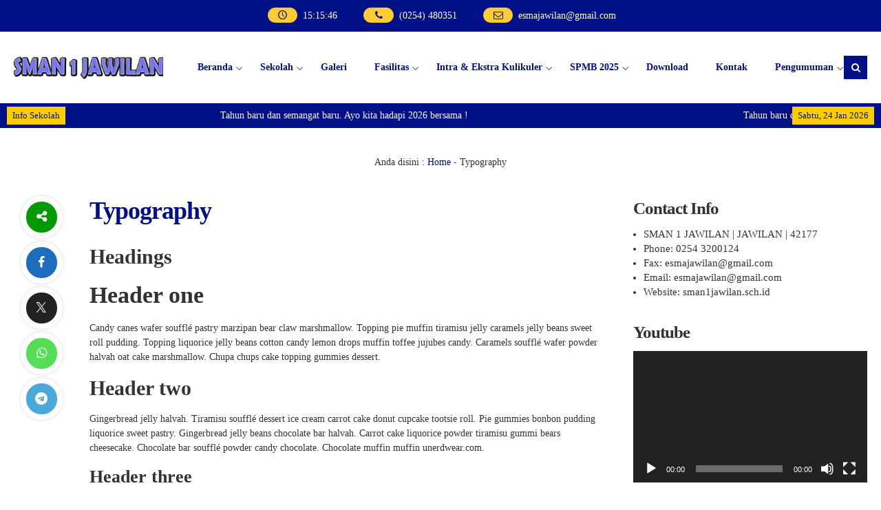

--- FILE ---
content_type: text/html; charset=UTF-8
request_url: https://sman1jawilan.sch.id/typography/
body_size: 46412
content:
<!DOCTYPE html>
<html lang="id">
	<head>
		<meta charset="UTF-8" />
		<meta name="viewport" content="width=device-width, initial-scale=1.0, user-scalable=yes">
		
		<meta name="description" content="Headings Header one Candy canes wafer soufflé pastry marzipan bear claw marshmallow. Topping pie muffin tiramisu jelly caramels jelly beans sweet roll pudding. Topping liquorice jelly beans cotton candy lemon drops muffin toffee jujubes candy. Caramels soufflé wafer powder halvah oat cake marshmallow. Chupa chups cake topping gummies dessert. Header two Gingerbread jelly halvah. Tiramisu soufflé dessert ice cream carrot.." />
<link rel="profile" href="https://gmpg.org/xfn/11" />
<meta property="og:locale" content="id_ID" />
<meta property="og:type" content="website" />
<meta property="og:title" content="Typography" />
<meta property="og:description" content="Headings Header one Candy canes wafer soufflé pastry marzipan bear claw marshmallow. Topping pie muffin tiramisu jelly caramels jelly beans sweet roll pudding. Topping liquorice jelly beans cotton candy lemon drops muffin toffee jujubes candy. Caramels soufflé wafer powder halvah oat cake marshmallow. Chupa chups cake topping gummies dessert. Header two Gingerbread jelly halvah. Tiramisu soufflé dessert ice cream carrot.." />
<meta property="og:url" content="https://sman1jawilan.sch.id/typography?page&amp;pagename=typography" />
<meta property="og:site_name" content="SMAN 1 JAWILAN" />
<meta name="twitter:card" content="summary_large_image" />
<meta name="twitter:title" content="Typography" />
<meta name="twitter:description" content="Headings Header one Candy canes wafer soufflé pastry marzipan bear claw marshmallow. Topping pie muffin tiramisu jelly caramels jelly beans sweet roll pudding. Topping liquorice jelly beans cotton candy lemon drops muffin toffee jujubes candy. Caramels soufflé wafer powder halvah oat cake marshmallow. Chupa chups cake topping gummies dessert. Header two Gingerbread jelly halvah. Tiramisu soufflé dessert ice cream carrot.." />
<meta property="og:image" content="https://sman1jawilan.sch.id/wp-content/uploads/2021/05/Logo-SMAN-1-Jawilan.png" /><meta property="og:image:secure_url" content="https://sman1jawilan.sch.id/wp-content/uploads/2021/05/Logo-SMAN-1-Jawilan.png" /><meta name="twitter:image" content="https://sman1jawilan.sch.id/wp-content/uploads/2021/05/Logo-SMAN-1-Jawilan.png" /><title>Typography &#8211; SMAN 1 JAWILAN</title>
<meta name='robots' content='max-image-preview:large' />
	<style>img:is([sizes="auto" i], [sizes^="auto," i]) { contain-intrinsic-size: 3000px 1500px }</style>
	<link rel='dns-prefetch' href='//www.googletagmanager.com' />
<link rel='dns-prefetch' href='//fonts.googleapis.com' />
<link rel='dns-prefetch' href='//pagead2.googlesyndication.com' />
<link rel="alternate" type="application/rss+xml" title="SMAN 1 JAWILAN &raquo; Feed" href="https://sman1jawilan.sch.id/feed/" />
<link rel="alternate" type="application/rss+xml" title="SMAN 1 JAWILAN &raquo; Umpan Komentar" href="https://sman1jawilan.sch.id/comments/feed/" />
<link rel="alternate" type="application/rss+xml" title="SMAN 1 JAWILAN &raquo; Typography Umpan Komentar" href="https://sman1jawilan.sch.id/typography/feed/" />
<script type="text/javascript">
/* <![CDATA[ */
window._wpemojiSettings = {"baseUrl":"https:\/\/s.w.org\/images\/core\/emoji\/16.0.1\/72x72\/","ext":".png","svgUrl":"https:\/\/s.w.org\/images\/core\/emoji\/16.0.1\/svg\/","svgExt":".svg","source":{"concatemoji":"https:\/\/sman1jawilan.sch.id\/wp-includes\/js\/wp-emoji-release.min.js?ver=6.8.3"}};
/*! This file is auto-generated */
!function(s,n){var o,i,e;function c(e){try{var t={supportTests:e,timestamp:(new Date).valueOf()};sessionStorage.setItem(o,JSON.stringify(t))}catch(e){}}function p(e,t,n){e.clearRect(0,0,e.canvas.width,e.canvas.height),e.fillText(t,0,0);var t=new Uint32Array(e.getImageData(0,0,e.canvas.width,e.canvas.height).data),a=(e.clearRect(0,0,e.canvas.width,e.canvas.height),e.fillText(n,0,0),new Uint32Array(e.getImageData(0,0,e.canvas.width,e.canvas.height).data));return t.every(function(e,t){return e===a[t]})}function u(e,t){e.clearRect(0,0,e.canvas.width,e.canvas.height),e.fillText(t,0,0);for(var n=e.getImageData(16,16,1,1),a=0;a<n.data.length;a++)if(0!==n.data[a])return!1;return!0}function f(e,t,n,a){switch(t){case"flag":return n(e,"\ud83c\udff3\ufe0f\u200d\u26a7\ufe0f","\ud83c\udff3\ufe0f\u200b\u26a7\ufe0f")?!1:!n(e,"\ud83c\udde8\ud83c\uddf6","\ud83c\udde8\u200b\ud83c\uddf6")&&!n(e,"\ud83c\udff4\udb40\udc67\udb40\udc62\udb40\udc65\udb40\udc6e\udb40\udc67\udb40\udc7f","\ud83c\udff4\u200b\udb40\udc67\u200b\udb40\udc62\u200b\udb40\udc65\u200b\udb40\udc6e\u200b\udb40\udc67\u200b\udb40\udc7f");case"emoji":return!a(e,"\ud83e\udedf")}return!1}function g(e,t,n,a){var r="undefined"!=typeof WorkerGlobalScope&&self instanceof WorkerGlobalScope?new OffscreenCanvas(300,150):s.createElement("canvas"),o=r.getContext("2d",{willReadFrequently:!0}),i=(o.textBaseline="top",o.font="600 32px Arial",{});return e.forEach(function(e){i[e]=t(o,e,n,a)}),i}function t(e){var t=s.createElement("script");t.src=e,t.defer=!0,s.head.appendChild(t)}"undefined"!=typeof Promise&&(o="wpEmojiSettingsSupports",i=["flag","emoji"],n.supports={everything:!0,everythingExceptFlag:!0},e=new Promise(function(e){s.addEventListener("DOMContentLoaded",e,{once:!0})}),new Promise(function(t){var n=function(){try{var e=JSON.parse(sessionStorage.getItem(o));if("object"==typeof e&&"number"==typeof e.timestamp&&(new Date).valueOf()<e.timestamp+604800&&"object"==typeof e.supportTests)return e.supportTests}catch(e){}return null}();if(!n){if("undefined"!=typeof Worker&&"undefined"!=typeof OffscreenCanvas&&"undefined"!=typeof URL&&URL.createObjectURL&&"undefined"!=typeof Blob)try{var e="postMessage("+g.toString()+"("+[JSON.stringify(i),f.toString(),p.toString(),u.toString()].join(",")+"));",a=new Blob([e],{type:"text/javascript"}),r=new Worker(URL.createObjectURL(a),{name:"wpTestEmojiSupports"});return void(r.onmessage=function(e){c(n=e.data),r.terminate(),t(n)})}catch(e){}c(n=g(i,f,p,u))}t(n)}).then(function(e){for(var t in e)n.supports[t]=e[t],n.supports.everything=n.supports.everything&&n.supports[t],"flag"!==t&&(n.supports.everythingExceptFlag=n.supports.everythingExceptFlag&&n.supports[t]);n.supports.everythingExceptFlag=n.supports.everythingExceptFlag&&!n.supports.flag,n.DOMReady=!1,n.readyCallback=function(){n.DOMReady=!0}}).then(function(){return e}).then(function(){var e;n.supports.everything||(n.readyCallback(),(e=n.source||{}).concatemoji?t(e.concatemoji):e.wpemoji&&e.twemoji&&(t(e.twemoji),t(e.wpemoji)))}))}((window,document),window._wpemojiSettings);
/* ]]> */
</script>
<style id='wp-emoji-styles-inline-css' type='text/css'>

	img.wp-smiley, img.emoji {
		display: inline !important;
		border: none !important;
		box-shadow: none !important;
		height: 1em !important;
		width: 1em !important;
		margin: 0 0.07em !important;
		vertical-align: -0.1em !important;
		background: none !important;
		padding: 0 !important;
	}
</style>
<link rel='stylesheet' id='wp-block-library-css' href='https://sman1jawilan.sch.id/wp-includes/css/dist/block-library/style.min.css?ver=6.8.3' type='text/css' media='all' />
<style id='classic-theme-styles-inline-css' type='text/css'>
/*! This file is auto-generated */
.wp-block-button__link{color:#fff;background-color:#32373c;border-radius:9999px;box-shadow:none;text-decoration:none;padding:calc(.667em + 2px) calc(1.333em + 2px);font-size:1.125em}.wp-block-file__button{background:#32373c;color:#fff;text-decoration:none}
</style>
<style id='global-styles-inline-css' type='text/css'>
:root{--wp--preset--aspect-ratio--square: 1;--wp--preset--aspect-ratio--4-3: 4/3;--wp--preset--aspect-ratio--3-4: 3/4;--wp--preset--aspect-ratio--3-2: 3/2;--wp--preset--aspect-ratio--2-3: 2/3;--wp--preset--aspect-ratio--16-9: 16/9;--wp--preset--aspect-ratio--9-16: 9/16;--wp--preset--color--black: #000000;--wp--preset--color--cyan-bluish-gray: #abb8c3;--wp--preset--color--white: #ffffff;--wp--preset--color--pale-pink: #f78da7;--wp--preset--color--vivid-red: #cf2e2e;--wp--preset--color--luminous-vivid-orange: #ff6900;--wp--preset--color--luminous-vivid-amber: #fcb900;--wp--preset--color--light-green-cyan: #7bdcb5;--wp--preset--color--vivid-green-cyan: #00d084;--wp--preset--color--pale-cyan-blue: #8ed1fc;--wp--preset--color--vivid-cyan-blue: #0693e3;--wp--preset--color--vivid-purple: #9b51e0;--wp--preset--gradient--vivid-cyan-blue-to-vivid-purple: linear-gradient(135deg,rgba(6,147,227,1) 0%,rgb(155,81,224) 100%);--wp--preset--gradient--light-green-cyan-to-vivid-green-cyan: linear-gradient(135deg,rgb(122,220,180) 0%,rgb(0,208,130) 100%);--wp--preset--gradient--luminous-vivid-amber-to-luminous-vivid-orange: linear-gradient(135deg,rgba(252,185,0,1) 0%,rgba(255,105,0,1) 100%);--wp--preset--gradient--luminous-vivid-orange-to-vivid-red: linear-gradient(135deg,rgba(255,105,0,1) 0%,rgb(207,46,46) 100%);--wp--preset--gradient--very-light-gray-to-cyan-bluish-gray: linear-gradient(135deg,rgb(238,238,238) 0%,rgb(169,184,195) 100%);--wp--preset--gradient--cool-to-warm-spectrum: linear-gradient(135deg,rgb(74,234,220) 0%,rgb(151,120,209) 20%,rgb(207,42,186) 40%,rgb(238,44,130) 60%,rgb(251,105,98) 80%,rgb(254,248,76) 100%);--wp--preset--gradient--blush-light-purple: linear-gradient(135deg,rgb(255,206,236) 0%,rgb(152,150,240) 100%);--wp--preset--gradient--blush-bordeaux: linear-gradient(135deg,rgb(254,205,165) 0%,rgb(254,45,45) 50%,rgb(107,0,62) 100%);--wp--preset--gradient--luminous-dusk: linear-gradient(135deg,rgb(255,203,112) 0%,rgb(199,81,192) 50%,rgb(65,88,208) 100%);--wp--preset--gradient--pale-ocean: linear-gradient(135deg,rgb(255,245,203) 0%,rgb(182,227,212) 50%,rgb(51,167,181) 100%);--wp--preset--gradient--electric-grass: linear-gradient(135deg,rgb(202,248,128) 0%,rgb(113,206,126) 100%);--wp--preset--gradient--midnight: linear-gradient(135deg,rgb(2,3,129) 0%,rgb(40,116,252) 100%);--wp--preset--font-size--small: 13px;--wp--preset--font-size--medium: 20px;--wp--preset--font-size--large: 36px;--wp--preset--font-size--x-large: 42px;--wp--preset--spacing--20: 0.44rem;--wp--preset--spacing--30: 0.67rem;--wp--preset--spacing--40: 1rem;--wp--preset--spacing--50: 1.5rem;--wp--preset--spacing--60: 2.25rem;--wp--preset--spacing--70: 3.38rem;--wp--preset--spacing--80: 5.06rem;--wp--preset--shadow--natural: 6px 6px 9px rgba(0, 0, 0, 0.2);--wp--preset--shadow--deep: 12px 12px 50px rgba(0, 0, 0, 0.4);--wp--preset--shadow--sharp: 6px 6px 0px rgba(0, 0, 0, 0.2);--wp--preset--shadow--outlined: 6px 6px 0px -3px rgba(255, 255, 255, 1), 6px 6px rgba(0, 0, 0, 1);--wp--preset--shadow--crisp: 6px 6px 0px rgba(0, 0, 0, 1);}:where(.is-layout-flex){gap: 0.5em;}:where(.is-layout-grid){gap: 0.5em;}body .is-layout-flex{display: flex;}.is-layout-flex{flex-wrap: wrap;align-items: center;}.is-layout-flex > :is(*, div){margin: 0;}body .is-layout-grid{display: grid;}.is-layout-grid > :is(*, div){margin: 0;}:where(.wp-block-columns.is-layout-flex){gap: 2em;}:where(.wp-block-columns.is-layout-grid){gap: 2em;}:where(.wp-block-post-template.is-layout-flex){gap: 1.25em;}:where(.wp-block-post-template.is-layout-grid){gap: 1.25em;}.has-black-color{color: var(--wp--preset--color--black) !important;}.has-cyan-bluish-gray-color{color: var(--wp--preset--color--cyan-bluish-gray) !important;}.has-white-color{color: var(--wp--preset--color--white) !important;}.has-pale-pink-color{color: var(--wp--preset--color--pale-pink) !important;}.has-vivid-red-color{color: var(--wp--preset--color--vivid-red) !important;}.has-luminous-vivid-orange-color{color: var(--wp--preset--color--luminous-vivid-orange) !important;}.has-luminous-vivid-amber-color{color: var(--wp--preset--color--luminous-vivid-amber) !important;}.has-light-green-cyan-color{color: var(--wp--preset--color--light-green-cyan) !important;}.has-vivid-green-cyan-color{color: var(--wp--preset--color--vivid-green-cyan) !important;}.has-pale-cyan-blue-color{color: var(--wp--preset--color--pale-cyan-blue) !important;}.has-vivid-cyan-blue-color{color: var(--wp--preset--color--vivid-cyan-blue) !important;}.has-vivid-purple-color{color: var(--wp--preset--color--vivid-purple) !important;}.has-black-background-color{background-color: var(--wp--preset--color--black) !important;}.has-cyan-bluish-gray-background-color{background-color: var(--wp--preset--color--cyan-bluish-gray) !important;}.has-white-background-color{background-color: var(--wp--preset--color--white) !important;}.has-pale-pink-background-color{background-color: var(--wp--preset--color--pale-pink) !important;}.has-vivid-red-background-color{background-color: var(--wp--preset--color--vivid-red) !important;}.has-luminous-vivid-orange-background-color{background-color: var(--wp--preset--color--luminous-vivid-orange) !important;}.has-luminous-vivid-amber-background-color{background-color: var(--wp--preset--color--luminous-vivid-amber) !important;}.has-light-green-cyan-background-color{background-color: var(--wp--preset--color--light-green-cyan) !important;}.has-vivid-green-cyan-background-color{background-color: var(--wp--preset--color--vivid-green-cyan) !important;}.has-pale-cyan-blue-background-color{background-color: var(--wp--preset--color--pale-cyan-blue) !important;}.has-vivid-cyan-blue-background-color{background-color: var(--wp--preset--color--vivid-cyan-blue) !important;}.has-vivid-purple-background-color{background-color: var(--wp--preset--color--vivid-purple) !important;}.has-black-border-color{border-color: var(--wp--preset--color--black) !important;}.has-cyan-bluish-gray-border-color{border-color: var(--wp--preset--color--cyan-bluish-gray) !important;}.has-white-border-color{border-color: var(--wp--preset--color--white) !important;}.has-pale-pink-border-color{border-color: var(--wp--preset--color--pale-pink) !important;}.has-vivid-red-border-color{border-color: var(--wp--preset--color--vivid-red) !important;}.has-luminous-vivid-orange-border-color{border-color: var(--wp--preset--color--luminous-vivid-orange) !important;}.has-luminous-vivid-amber-border-color{border-color: var(--wp--preset--color--luminous-vivid-amber) !important;}.has-light-green-cyan-border-color{border-color: var(--wp--preset--color--light-green-cyan) !important;}.has-vivid-green-cyan-border-color{border-color: var(--wp--preset--color--vivid-green-cyan) !important;}.has-pale-cyan-blue-border-color{border-color: var(--wp--preset--color--pale-cyan-blue) !important;}.has-vivid-cyan-blue-border-color{border-color: var(--wp--preset--color--vivid-cyan-blue) !important;}.has-vivid-purple-border-color{border-color: var(--wp--preset--color--vivid-purple) !important;}.has-vivid-cyan-blue-to-vivid-purple-gradient-background{background: var(--wp--preset--gradient--vivid-cyan-blue-to-vivid-purple) !important;}.has-light-green-cyan-to-vivid-green-cyan-gradient-background{background: var(--wp--preset--gradient--light-green-cyan-to-vivid-green-cyan) !important;}.has-luminous-vivid-amber-to-luminous-vivid-orange-gradient-background{background: var(--wp--preset--gradient--luminous-vivid-amber-to-luminous-vivid-orange) !important;}.has-luminous-vivid-orange-to-vivid-red-gradient-background{background: var(--wp--preset--gradient--luminous-vivid-orange-to-vivid-red) !important;}.has-very-light-gray-to-cyan-bluish-gray-gradient-background{background: var(--wp--preset--gradient--very-light-gray-to-cyan-bluish-gray) !important;}.has-cool-to-warm-spectrum-gradient-background{background: var(--wp--preset--gradient--cool-to-warm-spectrum) !important;}.has-blush-light-purple-gradient-background{background: var(--wp--preset--gradient--blush-light-purple) !important;}.has-blush-bordeaux-gradient-background{background: var(--wp--preset--gradient--blush-bordeaux) !important;}.has-luminous-dusk-gradient-background{background: var(--wp--preset--gradient--luminous-dusk) !important;}.has-pale-ocean-gradient-background{background: var(--wp--preset--gradient--pale-ocean) !important;}.has-electric-grass-gradient-background{background: var(--wp--preset--gradient--electric-grass) !important;}.has-midnight-gradient-background{background: var(--wp--preset--gradient--midnight) !important;}.has-small-font-size{font-size: var(--wp--preset--font-size--small) !important;}.has-medium-font-size{font-size: var(--wp--preset--font-size--medium) !important;}.has-large-font-size{font-size: var(--wp--preset--font-size--large) !important;}.has-x-large-font-size{font-size: var(--wp--preset--font-size--x-large) !important;}
:where(.wp-block-post-template.is-layout-flex){gap: 1.25em;}:where(.wp-block-post-template.is-layout-grid){gap: 1.25em;}
:where(.wp-block-columns.is-layout-flex){gap: 2em;}:where(.wp-block-columns.is-layout-grid){gap: 2em;}
:root :where(.wp-block-pullquote){font-size: 1.5em;line-height: 1.6;}
</style>
<link rel='stylesheet' id='owl-style-css' href='https://sman1jawilan.sch.id/wp-content/plugins/sekolahpro/public/css/owl.carousel.min.css?ver=6.8.3' type='text/css' media='all' />
<link rel='stylesheet' id='ani-style-css' href='https://sman1jawilan.sch.id/wp-content/plugins/sekolahpro/public/css/owl.animate.css?ver=6.8.3' type='text/css' media='all' />
<link rel='stylesheet' id='theme-style-css' href='https://sman1jawilan.sch.id/wp-content/plugins/sekolahpro/public/css/owl.theme.default.min.css?ver=6.8.3' type='text/css' media='all' />
<link rel='stylesheet' id='sekolahpro-css' href='https://sman1jawilan.sch.id/wp-content/plugins/sekolahpro/public/css/sekolahpro-public.css?ver=3.1.5.5' type='text/css' media='all' />
<link rel='stylesheet' id='dashicons-css' href='https://sman1jawilan.sch.id/wp-includes/css/dashicons.min.css?ver=6.8.3' type='text/css' media='all' />
<link rel='stylesheet' id='mading-style-css' href='https://sman1jawilan.sch.id/wp-content/themes/mading/style.css?ver=221540' type='text/css' media='all' />
<style id='mading-style-inline-css' type='text/css'>
	
	.op_header {
		background: #ffffff;
	}
	.op_header a,
	.thisnav li:has(ul):after {
		color: #333333;
	}
	.thisnav .accordion li:hover,
    .thisnav .accordion li.current-menu-item {
		border-right: 2px solid #333333;
	}
	.op_topscroll,
	.op_school {
		background: #ffffff;
		color: #333333;
	}
	.op_s_input input,
	.op_s_select select,
	.op_dot,
	.op_opmenu,
	.op_school a {
		background: #eeeeee;
		color: #333333;
	}
	.op_call {
		background: #001188;
		color: #ffffff;
	}
	.awesome .op_call a {
		color: #ffffff;
	}
	.op_event {
		background: #eeeeee;
		color: #333333;
	}
	.op_event:hover .op_ev_title span:after,
    .op_next .op_ev_title span:after {
        background: #eeeeee;
	}
	.op_event:hover .op_ev_title span:before,
    .op_next .op_ev_title span:before {
		border-color: #eeeeee;
	}
	.op_ev_title a,
	.op_ev_date span:first-child {
		color: #333333;
	}
	.op_ev_title span {
		border: 1px solid #333333;
	}
	.op_ev_title span:before {
		border-color: #333333;
	}
	
	.op_ev_title span:after,
	.op_ev_date:before {
        background: #333333;
	}
	.op_event:hover .op_ev_title span,
    .op_next .op_ev_title span {
		background: #001188;
		border: 1px solid #001188;
	}
	.op_ev_date span:last-child,
	.op_prev .op_ev_time span:last-child {
        color: #001188;
	}
	
	.op_umum,
	.op_pg_head span {
        background: #001188;
		color: #ffffff;
	}
	.op_pg_link {
		color: #ffffff;
	}
	.op_pg_head:after,
	.op_pg_head span:after {
		background: #001188;
	}
	
	.op_news {
		background: #eeeeee;
		color: #333333;
	}
	.op_nw_author i,
	.op_nw_open {
		background: #001188;
		color: #eeeeee;
	}
	.op_nw_head:before,
	.op_nw_share a:before {
        background: #333333;
	}
	.op_nw_head a,
	.op_nw_share i {
		color: #333333;
	}
	.op_nw_share i.i_share {
		color: #001188;
	}
	.op_quote {
		background: #eeeeee;
		color: #333333;
	}
	
	.top_in_right,
	.info_sch span {
        background: #ffffff;
		color: #333333;
	}
	.top_in_right:before,
	.col_mail:after {
		background: #009988;
	}
	.top_in_right:after,
	.col_address:after {
		background: #001188;
	}
	.col_mail a,
	.top_in_right .mas_post h3 a {
		color: #333333;
	}
	.coloring i {
		color: #001188;
	}
	
	.op_guru_top {
		background: #001188;
		color: #eeeeee;
	}
	.op_gr_img {
        background: #ffcc33;
        color: #001188;
        border: 3px solid #001188;
	}
	.op_tea,
	.op_tea_head:after,
	.op_tea_head span,
	.op_tea_head span:after {
		background: #ffcc33;
	}
	.op_tea,
	.op_tea_link,
	.op_tea_head span {
        color: #001188;
	}
	
	.op_press {
        background: #eeeeee;
        color: #333333;
	}
	.op_pr_list a,
	.op_pr_list a i {
        color: #333333;
	}
	.op_press h4 a {
        color: #001188;
	}
	.op_pr_list:hover a i {
        background: #001188;
        color: #eeeeee;
	}
	
	.op_keg {
        background: #eeeeee;
	}
	.facility .op_keg_ttl span {
        background: #001188;
		color: #eeeeee;
	}
	
	.op_fas {
        background: #001188;
        color: #ffffff;
	}
	.op_fas_list a,
	.op_fas_list a i {
        color: #ffffff;
	}
	.op_fas h4 a {
        color: #ffcc33;
	}
	.op_fas_list:hover a i {
        background: #ffcc33;
        color: #001188;
	}
	.op_al_top {
		background: #ffcc33;
		color: #001188;
	}
	.op_al_top a {
		color: #001188;
	}
	.op_gv_top {
		background: #eeeeee;
		color: #333333;
	}
	.op_gal_link {
		border: 5px solid #eeeeee;
		background: #001188;
		color: #eeeeee;
	}
	
	.op_gu_box,
	.op_ar_box,
	.awesome .submit_button, 
	.awesome .log_close a,
	.frontend__post,
	.frontend__post input[type="file"],
	.op_sr_box {
		background: #f7f7f7;
		color: #333333;
	}
	.gu_pic,
	.op_guru_all,
	.al_pic,
	.single_author i,
	.awesome .login_in,
	.alumni_head,
	.frontend__post input[type="submit"],
	.down_down {
		background: #001188;
		color: #f7f7f7; 
	}
	.awesome .formim a {
		color: #f7f7f7;
	}
	.gu_info {
		color: #333333;
	}
	
	.archive .op_news,
	.content_big .widget_block,
	.op_all_alumni,
	.single_box,
	.single_bread,
	.single_view,
	.op_related,
	.rel_title,
	.op_tab_siswa {
		background: #f7f7f7;
		color: #333333;
	}
	.single_cat:hover .cat_link,
	.single_cat .cat_link:after {
		background: #f7f7f7;
	}
	.text_link {
		color: #f7f7f7;
	}
	.single_cat .cat_link:before {
		border-color: #f7f7f7;
	}
	.single_cat:hover .cat_link:after {
		background: #001188;
	}
	.single_cat:hover .cat_link:before  {
		border-color: #001188;
	}
	.archive .op_nw_author i,
	.archive .op_nw_open,
	.archive .op_ar_add a.download {
		background: #001188;
		color: #f7f7f7;
	}
	.archive .op_nw_head:before,
	.archive .op_nw_share a:before {
        background: #333333;
	}
	.archive .op_news .op_nw_head a,
	.archive .op_nw_share i,
	.op_sos_alumni a,
	.rel_right h3 a,
	.single_share i,
	.op_sg_event.op_prev span:first-child,
	.op_gu_float a {
		color: #333333;
	}
	.archive .op_nw_share i.i_share,
	.content_big .widget_block a,
	.op_ar_add a,
	.archive .op_news a,
	.op_ar_box a,
	.breadcrumbs a,
	.single_view i,
	.rel_right span.exp,
	.single_share i.i_share,
	.op_sg_event.op_prev,
	.op_tab_siswa a {
		color: #001188;
	}
	.awesome .pagination a {
		background: #f7f7f7;
		color: #333333;
	}
	.op_sg_event.op_next {
		background: #333333;
		color: #f7f7f7;
	}
	.awesome .pagination a.active {
		background: #f7f7f7;
		color: #001188;
	}
	.op_pic_alumni span {
		border: 4px solid #f7f7f7;
		background: #001188;
		color: #f7f7f7;
	}
	.archive .op_news a.op_mat_pel,
	.single_cat {
		background: #001188;
		color: #f7f7f7;
	}
	.archive .op_news a.op_mat_kel,
	.awesome .comment-reply-link,
	.awesome .comment-form #submit {
		background: #333333;
		color: #f7f7f7;
	}
	.single_tag a {
		border: 1px solid #001188;
		color: #333333;
	}
	.single_cat .cat_link {
		border: 1px solid #f7f7f7;
		background: #001188;
	}
	
	.awesome .widget_box-inner {
		background: #f7f7f7;
		color: #333333;
	}
	.awesome .widget_box-inner a {
		color: #001188;
	}
	.awesome .to_top {
		background: #001188;
		color: #f7f7f7;
	}
	.thisnav .accordion li a span {
		background: #001188;
		color: #ffffff;
	}
	
	
	.mag_bot,
	.bot_right {
		background: #eeeeee;
	}
	.mag_bot,
	.mgz_input input,
	.mgz_select select,
	.bot_right {
		color: #222222;
	}
	.open_menu:before {
		border-top: 2px solid #222222;
	}
	.open_menu:after {
		border-bottom: 2px solid #222222;
	}
	.mgz_button button,
	.botclose {
		background: #001188;
		color: #eeeeee;
	}
	.mag_run:before {
		background: #eeeeee;
	}
	.mag_run {
		color: #001188;
	}
	
	.sch_infosekolah {
		background: #ffffff;
		color: #222222;
	}
	.sch_info {
		background: #001188;
		color: #ffffff;
	}
	.mag_master {
		background: #ffffff;
		color: #222222;
	}
	.mas_loop {
		background: #ffffff;
		color: #222222;
		border-bottom-color: #001188;
	}
	.mas_post h3 a {
		color: #222222;
	}
	.mas_get:before {
		background: #222222;
	}
	.mas_title {
		background: #001188;
		color: #ffffff;
	}
	
	.mag_news {
		background: #ffffff;
	}
	.news_loop {
		background: #ffffff;
		color: #222222;
	}
	.news_title,
	.news_all {
		color: #ffffff;
	}
	.news_post h3 a {
		color: #222222;
	}
	.news_title {
		background: #222222;
		color: #ffffff;
	}
	.news_all {
		background: #001188;
		color: #ffffff;
	}
	
	.blog_news.mag_news {
		background: #ffcc33;
	}
	.blog_news .news_loop {
		background: #ffcc33;
		color: #222222;
	}
	.blog_news .news_title,
	.blog_news .news_all {
		color: #ffcc33;
	}
	.blog_news .news_post h3 a {
		color: #222222;
	}
	.blog_news .news_title {
		background: #222222;
		color: #ffcc33;
	}
	.blog_news .news_all {
		background: #001188;
		color: #ffcc33;
	}
	
	.mag_event {
		background: #001188;
		color: #ffffff;
	}
	.table_agenda .btn a {
		color: #ffffff;
		border: 1px solid #ffcc33;
	}
	.eve_near h4 span {
		background: #ffcc33;
		color: #001188;
	}
	.eve_near h4 a {
		border: 1px solid #ffcc33;
        color: #ffcc33;
	}
	.table_agenda span:first-child {
		color: #ffcc33;
	}
	
	.mag_umum {
		background: #ffffff;
		color: #222222;
	}
	
	.peng_loop:before {
		background: #222222;
	}
	.peng_time {
		border: 2px solid #001188;
		color: #001188;
	}
	.peng_link {
		border: 2px solid #001188;
		background: #001188;
		color: #ffffff;
	}
	.mag_quotes {
		background: #ffffff;
		color: #001188;
	}
	.quoteslide .splide__slide span {
		color: #222222;
	}
	.mag_guru {
		background: #ffffff;
	}
	.mgz_guru {
		background: linear-gradient(rgba(0, 0, 0, 0), #001188);
	}
	.mgz_guru,
	.mgz_guru a {
		color: #ffffff;
	}
	
	.mag_fas {
		background: #eeeeee;
	}
	.other_pres h4 a {
		color: #222222;
	}
	.tablinks {
		background: #eeeeee;
	}
	.tablinks.ext {
		border: 1px solid #001188;
		color: #001188;
	}
	.tablinks.fas {
		border: 1px solid #dd3355;
		color: #dd3355;
	}
	.tablinks.pres {
		border: 1px solid #111111;
		color: #111111;
	}
	.tablinks.ext.active {
		background: #001188;
		color: #eeeeee;
	}
	.tablinks.fas.active {
		background: #dd3355;
		color: #eeeeee;
	}
	.tablinks.pres.active {
		background: #111111;
		color: #eeeeee;
	}
	.mag_gal {
		background: #ffffff;
	}
	.gal_loop span {
		background: #001188;
		color: #ffffff;
	}
	.mag_vid {
		background: #ffffff;
	}
	.vid_title span {
		background: #222222;
		color: #ffffff;
	}
	.vid_all {
		background: #001188;
		color: #ffffff;
	}
	.mag_alumni,
	.alumni_pro i {
		background: #ffffff;
		color: #222222;
	}
	.al_link,
	.alumni_year span {
		background: #001188;
		color: #ffffff;
	}
	.alumni_pro {
		background: #222222;
		color: #ffffff;
	}
	.magazine .mag_box,
	.magazine .login_in,
	.magazine .right__thecontent input,
	.magazine .logajax input,
	.magazine .search_something,
	.magazine .search_something input,
	.magazine .mag_rside .widget_block {
		background: #ffffff;
		color: #444444;
	}
	.art_meta h2 a {
        color: #001188;		
	}
	.right__thecontent input.front__submit,
	.magazine .submit_button,
	.sos_alumni a {
		background: #001188;
		color: #ffffff;
	}
	.single .no_img .breadcrumbs {
        color: #444444;		
	}
	.single .no_img .breadcrumbs a,
	.mag_tag a {
        color: #001188;		
	}
	.mag_loc {
		border-left: 1px solid #444444;
	}
	.sing_extra a,
	.comment-reply-link,
	.mading_table td.tdcol a,
	.mat_class a.det_more,
	.mat_back {
        background: #dd3355;
		color: #ffffff;
	}
	.mag_share i {
		color: #001188;
	}
	
	
	
	.single .mag_news {
		background: #ffffff;
	}
	.single .news_loop {
		background: #ffffff;
		color: #444444;
	}
	.single .news_title,
	.single .news_all {
		color: #ffffff;
	}
	.single .news_post h3 a {
		color: #444444;
	}
	.single .news_title {
		background: #444444;
		color: #ffffff;
	}
	.single .news_all {
		background: #dd3355;
		color: #ffffff;
	}
	
	
	
	
	
	
	body,
	.awesome #hours span {
		background-color: #ffffff;
		color: #333333;
	}
	#comment,
	.post_inpublish, 
	.after_title {
		color: #333333;
	}
	.mading,
	.magazine,
	.awesome,
	.op_pg_head,
	.op_pg_head:before,
	.op_pg_head span:before,
	.op_tea_head,
	.op_footer {
		background: #ffffff;
	}
	.comment__avatar img {
		border: 7px solid #ffffff;
	}
	a,
	.awesome #hours span#secs {
		color: #001188;
	}
	.img_link {
		background: #001188;
	}
	.post-category a,
	.akapost-category a,
	.madtags a,
	.agenda_dt,
	.a_time span,
	.waktu span,
	.comment-form #submit,
	.down_down,
	.kelas_head,
	.mat_count,
	.log_close a,
	.submit_button,
	.per_materi,
	.det_mapel,
    .det_kelas,
	.art_title span,
	.table_inakademi td i,
	.akademi__comment i,
	.wp-block-search.wp-block-search__button-inside .wp-block-search__inside-wrapper .wp-block-search__button,
	.wp-block-search.wp-block-search__button-outside .wp-block-search__inside-wrapper .wp-block-search__button,
	.front__submit {
		background: #001188;
		color: #ffffff;
	}
	.a_time span:before {
        border-right: 8px solid #001188;
	}
	.a_time span:after {
        border-left: 8px solid #001188;
	}
	.publish_date {
		border: 8px solid #ffffff;
		background: #001188;
		color: #ffffff;
	}
	.wp-block-search.wp-block-search__button-inside .wp-block-search__inside-wrapper,
	.wp-block-search.wp-block-search__no-button .wp-block-search__inside-wrapper,
	.wp-block-search.wp-block-search__button-outside .wp-block-search__inside-wrapper .wp-block-search__input {
		border: 1px solid #001188;
	}
	.wp-block-tag-cloud a {
		color: #ffffff;
		background: #001188;
	}
	.share i {
		border: 8px solid #ffffff;
	}
	.mad__top {
		background: #001188;
		color: #ffffff;
	}
	.mad__top a {
		color: #ffffff;
	}
	.head_time,
    .head_phone,
    .head_mail,
	.mad__nav .newnav .accordion li a span {
	    background: #ffcc33;
		color: #001188;
    }
	.mad__nav:after,
	.layout_mading .site-header-menu,
	#madingslider {
		background: #ffffff;
	}
	.mad__nav .newnav .accordion li a,
	.mad__nav .newnav .accordion li.menu-item-has-children:after {
		color: #001188;
	}
	.mad__search i,
    .mad__menu i {
		background: #001188;
		color: #ffffff;
	}
	.mad__nav .newnav .accordion li.menu-item-has-children:before {
		border-bottom: 12px solid #001188;
	}
	.mad__nav .newnav .accordion li ul {
		background: #001188;
	}
	.mad__nav .newnav .accordion li ul a,
	.mad__nav .newnav .accordion li ul li.menu-item-has-children:after {
		color: #ffffff;
	}
	
	.mad__nav .newnav.nav-desktop .accordion li ul a:hover {
        background: #ffcc00;
		color: #001188;
	}
	.mad__nav .newnav .accordion li ul li.menu-item-has-children:hover:after {
		color: #001188;
	}
	.form__search {
		background: #001188;
	}
	#searchform:before {
		border-bottom: 10px solid #001188;
	}
	.mad__select,
	.mad__input {
		background: #ffcc00;
	}
	.mad__select select,
	.mad__input input {
		color: #001188;
	}
	.mad__button button {
		background: #ffffff;
		color: #001188;
	}
	.mad__school {
		background: #ffffff;
		color: #001188;
	}
	.mad__sos .icon-mad-facebook {
        background: #3B5991;
		color: #ffffff;
    }

    .mad__sos .icofont-x,
	.mad__sos .icofont-tiktok {
        background: #222222;
		color: #ffffff;
    }

    .mad__sos .icon-mad-instagram {
        background: #ec2164;
		color: #ffffff;
    }
	
	.mad__sos .icon-mad-youtube {
        background: #dd3333;
		color: #ffffff;
    }

    .mad__sos .icon-mad-mail {
        background: #ffcc33;
		color: #ffffff;
    }

    .mad__sos .icon-mad-whatsapp {
        background: #14c85a;
		color: #ffffff;
    }
	.mad_ticker {
        background: #001188;
		color: #ffffff;
    }
	.mad_ticker a {
		color: #ffcc00;
    }
	.sekilas,
	.mad_today {
		background: #ffcc00;
		color: #001188;
	}
	.news_editorial {
		background: #ffffff;
	}
	.title_news {
		background: #ffcc00;
		color: #001188;
	}
	.news_meta { 
	    background: linear-gradient(rgba(0, 0, 0, 0), #000000);
		color: #ffcc00;
	}
	.get_names { 
	    background: linear-gradient(rgba(0, 0, 0, 0), #000000);
	}
	.news_meta a,
	.get_names { 
		color: #ffffff;
	}
	.re_kepala { 
		color: #ffcc00;
	}
	.edit_before {
		background: #001188;
	}
	.edit_box a {
		color: #ffffff;
	}
	.edit_box:after {
		border-right: 10px solid #ffcc00;
	}
	.four_block_post {
		background: #ffffff;
	}
	.title_four.re_peng {
		color: #001188;
	}
	.title_four.re_peng:before {
		border-top: 3px solid #ffcc00;
	}
	.pengbox .first_layer {
		background: linear-gradient(rgba(0, 0, 0, 0), #000000);
		color: #ffcc00;
	}
	.pengbox .first_layer a {
		color: #ffffff;
	}
	.pengbox {
		background: #f7f7f7;
		color: #ff0000;
	}
	.pengbox a {
		color: #001188;
	}
	.pengbox .four_bottom a {
		background: #ffcc00;
		color: #001188;
	}
	.title_four.re_blog {
		color: #001188;
	}
	.title_four.re_blog:before {
		border-top: 3px solid #ffcc00;
	}
	.madblogguru .first_layer {
		background: linear-gradient(rgba(0, 0, 0, 0), #000000);
		color: #ffcc00;
	}
	.madblogguru .first_layer a {
		color: #ffffff;
	}
	.madblogguru {
		background: #f7f7f7;
		color: #ff0000;
	}
	.madblogguru a {
		color: #001188;
	}
	.madblogguru .four_bottom a {
		background: #ffcc00;
		color: #001188;
	}
	.title_four.re_fasilitas {
		color: #001188;
	}
	.title_four.re_fasilitas:before {
		border-top: 3px solid #ffcc00;
	}
	.sarana .first_layer {
		background: linear-gradient(rgba(0, 0, 0, 0), #000000);
		color: #ffcc00;
	}
	.sarana .first_layer a {
		color: #ffffff;
	}
	.sarana {
		background: #f7f7f7;
		color: #ff0000;
	}
	.sarana a {
		color: #001188;
	}
	.sarana .four_bottom a {
		background: #ffcc00;
		color: #001188;
	}
	.title_four.re_kegiatan {
		color: #001188;
	}
	.title_four.re_kegiatan:before {
		border-top: 3px solid #ffcc00;
	}
	.kegiatan .first_layer {
		background: linear-gradient(rgba(0, 0, 0, 0), #000000);
		color: #ffcc00;
	}
	.kegiatan .first_layer a {
		color: #ffffff;
	}
	.kegiatan {
		background: #f7f7f7;
		color: #ff0000;
	}
	.kegiatan a {
		color: #001188;
	}
	.kegiatan .four_bottom a {
		background: #ffcc00;
		color: #001188;
	}
	.overlay {
		background: #001188;
	}
	.event_block {
	     color: #ffffff;
    }
	.age_date {
	    color: #ffcc00;
    }
	.age_title h3 a {
	    color: #ffffff;
    }
	.day,
	.hour,
	.minute {
        color: #ffcc00;
        border-bottom: 1px solid #ffcc00;
    }
	.second {
        color: #ffffff;
        border-bottom: 1px solid #ffffff;
    }
	.un span {
		color: #ffffff;
	}
	.mading_gallery {
	     background: #ffffff;
    }
	.gal_layer:after {
	     background: #001188;
    }
	.mading_gallery,
	.mading_gallery a {
	     color: #ffffff;
    }
	.home_quotes {
		background: #001188;
		color: #ffcc00;
	}
	.home_quotes span {
        color: #eeeeee;
    }
	.mading_guru  {
		background: #ffffff;
		color: #001188;
	}
	.guru_info {
		background: linear-gradient(rgba(0, 0, 0, 0), #001188);
		color: #ffffff;
	}
	.guru_info a {
		color: #ffffff;
	}
	.mading_guru .title_guru:after {
		background: #ffcc00;
	}
	.home_videos  {
		background: #ffffff;
		color: #001188;
	}
	.home_videos .title_guru:after {
		background: #ffcc00;
	}
	.mading_heading,
	.mading_heads,
	.comment_heads,
	.akademi_heading {
		color: #001188;
	}
	.guru_fullname {
		background: linear-gradient(rgba(0, 0, 0, 0), #000000);
		color: #ffcc00;
	}
	.agenda_single:after {
		background: linear-gradient(#000000, rgba(0, 0, 0, 0));
	}
	.atime {
		border-left: 1px solid #ffcc00;
	}
	.agloop,
	.guru_fullname a {
		color: #ffffff;
	}
	#event span {
		border-bottom: 1px solid #ffcc00;
        color: #ffcc00;
	}
	#event span.event_seconds {
        color: #ffffff;
        border-bottom: 1px solid #ffffff;
    }
	.pagination a {
		background: #eeeeee;
		color: #001188;
	}
	.pagination a.active {
        background: #ffcc00;
        color: #001188;
    }
	.mad_widget {
        background: #001188;
        color: #eeeeee;
    }
	.mad_widget a {
        color: #ffffff;
    }
	.mad_widget .a_time span,
	.mad_widget .agenda_dt,
	.mad_widget .wp-block-tag-cloud a {
		background: #ffffff;
		color: #001188;
	}
	.mad_widget .a_time span:before {
        border-right: 8px solid #ffffff;
	}
	.mad_widget .a_time span:after {
        border-left: 8px solid #ffffff;
	}
	.footer {
        background: #ffcc00;
        color: #001188;
    }
	.footer a {
        color: #001188;
    }
	.to_top  {
        background: #ffcc00;
        color: #001188;
    }
	
	
	.aka__nav,
	.aka__header,
	.form__akasearch,
	.form__akasearch #searchform,
	.aka__select select,
	.aka__input input,
	.aka__nav .newnav.nav-mobile {
        background: #ffffff;
    }
	.form__akasearch {
		border: 1px solid #001188;
	}
	.aka__menu,
	.aka__search,
	.aka__button button,
	.aka__menusearch {
		background: #001188;
		color: #ffffff;
	}
	.aka__nav .newnav.nav-desktop .accordion li:first-child a  {
		color: #ffffff;
	}
	.aka__nav .newnav.nav-desktop .accordion li.menu-item-has-children:after {
		color: #001188;
	}
	.aka__nav .newnav.nav-desktop .accordion li:nth-child(2) a  {
		background: #ffffff;
	}
	.aka__nav .newnav.nav-desktop .accordion li.menu-item-has-children:first-child:after {
		color: #ffffff;
	}
	.aka__menu:before {
		background: #001188;
	}
	.aka__nav .newnav.nav-desktop .accordion li:nth-child(2)  {
		background: #001188;
	}
	.aka__nav .newnav.nav-desktop .accordion li:nth-child(2) a  {
		color: #001188;
	}
	.aka__select select,
	.aka__input input {
		color: #001188;
	}
	.aka__logoblock {
		background: #ffffff;
	}
	.aka__sos .number a {
		color: #001188;
	}
	.aka__nav .newnav.nav-desktop .accordion li a {
		color: #001188;
	}
	.aka__nav .newnav.nav-desktop .accordion li:first-child a {
		background: #001188;
	}
	.aka__nav .newnav.nav-desktop .accordion li.menu-item-has-children:after {
		color: #001188;
	}
	.aka__nav {
		border-color: #001188;
	}
	.aka__nav .newnav.nav-desktop .accordion li a span {
		background: #ffffff;
		color: #001188;
	}
	.aka__nav .newnav.nav-desktop .accordion li .sub-menu {
		background: #ffffff !important;
	}
	.aka__nav .newnav.nav-desktop .accordion li .sub-menu li a,
	.aka__nav .newnav.nav-desktop .accordion li .sub-menu li.menu-item-has-children:after {
		color: #001188 !important;
	}
	.aka_ticker {
		background: #ffffff;
		color: #222222;
	}
	.aka_ticker .mad_today {
		color: #222222;
	}
	.aka_ticker a {
		color: #001188;
	}
	.aka_ticker .re_info,
	.aka_ticker .mad_today {
		background: #ffffff;
	}
	.aka__school {
		background: #001188;
		color: #ffffff;
	}
	.aka__school #hours {
		background: #ffffff;
		color: #001188;
	}
	.aka__top {
		background: #ffffff;
		color: #333333;
	}
	.aka__top a {
		color: #333333;
	}
	.edit__torial {
		background: #001188;
		color: #ffffff;
	}
	.quotes__post i {
		color: #001188;
	}
	.news_overlay {
		background-image: linear-gradient(rgba(0, 0, 0, 0), #001188);
		color: #ffffff;
	}
	.news h4 a {
		color: #ffffff;
	}
	.top_news {
		background: #001188;
		color: #ffffff;
	}
	.agenda_box {
		background: #ffffff;
		color: #333333;
		border-top: 4px solid #001188;
	}
	.agenda_box .age_inner a {
		color: #333333;
	}
	.agenda_box .eventmonth {
		background: #333333;
	}
	.agenda_box .star,
	.agenda_box .eventdate,
	.agenda_box .afstar {
		background: #001188;
	}
	.agenda_box .star,
	.agenda_box .eventdate,
	.agenda_box .eventmonth {
		color: #ffffff;
	}
	.agenda_box .instar {
		background: #ffffff;
	}
	.guru_block {
		background: #ffffff;
		color: #333333;
	}
	.guru_block span a {
		color: #001188;
	}
	.guru_block .guru_pro a {
		background: #001188;
		color: #ffffff;
	}
	.fasilitas_box {
		background: #ffffff;
		border-bottom: 4px solid #001188;
	}
	.fas_head {
		background: #001188;
		color: #ffffff;
	}
	.peng_box {
		background: #ffffff;
		color: #222222;
	}
	.peng_box a {
		color: #001188;
	}
	.peng_post h3 {
		background: #001188;
		color: #ffffff;
	}
	.blog_gurus {
		background: #ffffff;
		color: #333333;
	}
	.blog_gurus a {
		color: #001188;
	}
	.blog_gurus h4 {
		background: #001188;
		color: #ffffff;
	}
	
	.prestasi_box {
		background: #ffffff;
		color: #333333;
		border-top: 4px solid #001188;
		border-bottom: 4px solid #001188;
	}
	.prestasi_box .star,
	.prestasi_box .afstar {
		background: #001188;
	}
	.prestasi_box .star {
		color: #ffffff;
	}
	.prestasi_box .instar {
		background: #ffffff;
	}
	.prestasi_box a {
		color: #001188;
	}
	
	.ekskul_box {
		background: #ffffff;
		color: #333333;
		border-top: 4px solid #001188;
		border-bottom: 4px solid #001188;
	}
	.ekskul_box .star,
	.ekskul_box .afstar {
		background: #001188;
	}
	.ekskul_box .star {
		color: #ffffff;
	}
	.ekskul_box .instar {
		background: #ffffff;
	}
	.ekskul_box a {
		color: #001188;
	}
	.ekskul_box span a {
		color: #333333;
	}
	
	.gall_box {
		background: #ffffff;
		border-bottom: 4px solid #001188;
	}
	.gall_head {
		background: #001188;
		color: #ffffff;
	}
	.akavideo_box {
		background: #ffffff;
		border-bottom: 4px solid #001188;
	}
	.vid_gall {
		background: #001188;
		color: #ffffff;
	}
	.akademi_bread {
		background: #ffffff;
		color: #333333;
	}
	.akademi_bread a {
		color: #001188;
	}
	#sidebar .widget_block {
		background: #ffffff;
		color: #333333;
	}
	#sidebar .widget_block a {
		color: #001188;
	}
	
	
	.press_top {
		background: #001188;
		color: #ffffff;
	}
	.press_search,
	.ps_input input,
	.ps_select select {
		background: #ffffff;
		color: #333333;
	}
	.ps_button button {
		background: #ffcc33;
		color: #222222;
	}
	.press_head,
	.press_head .site-header-menu {
		background: #ffffff;
	}
	.press_head .newnav .accordion li a,
	.press_head .newnav .accordion li.menu-item-has-children:after {
		color: #333333;
	}
	.press_head .newnav .accordion li a span,
	.closemenu {
		background: #ffcc33;
		color: #001188;
	}
	.press_head .newnav .accordion li ul {
		background: #001188;
	}
	.press_head .newnav .accordion li ul li a,
	.press_head .newnav .accordion li ul li.menu-item-has-children:after {
		color: #ffffff;
	}
	.press_head .newnav .accordion li ul a:hover {
        background: #ffcc33;
		color: #001188;
	}
	.press_head .newnav .accordion li ul li.menu-item-has-children:hover:after {
		color: #001188;
	}
	.press_content {
		background: #ffffff;
	}
	.press_infosekolah {
		background: #001188;
		color: #ffffff;
	}
	.press_infosekolah .number a {
		color: #ffffff;
	}
	.layout_prestasi .con_box .phone {
		color: #ffffff;
	}
	.info_box h3 span.re_info {
		background: #001188;
		color: #ffffff;
		border: 2px solid #ffffff;
	}
	.info_box h1:after,
	.opentoggle:before,
	.school_box:after,
	.press_infosekolah:after {
		background: #ffffff;
		color: #001188;
	}
	.press_sosial i {
		background: #ffffff;
		color: #001188;
	}
	.presshome_agenda {
		background: #ffffff;
		color: #222222;
	}
	.presshome_agenda a  {
		color: #001188;
	}
	.foot_agenda a:after {
		background:  #001188;
	}
	.near_agenda h3 span.re_agenda {
		background: #001188;
		color: #ffffff;
		border: solid 2px #001188;
	}
	.post_meta {
        background: #ffffff;
		color: #222222;
	}
	.post_meta h4 a {
		color: #222222;
	}
	.post_meta span {
        color: #001188;
        border: solid 2px #001188;;
	}
	.announ_home {
        background: #ffffff;
		color: #222222;
	}
	.announ_home a {
		color: #001188;
	}
	.announ_post h3 span {
		background: #001188;
		color: #ffffff;
        border: solid 2px #001188;
	}
	.press_boxquote {
		background:  #001188;
		color: #ffffff;
	}
	#personelblock {
		background: #ffffff;
	}
	.head_datas {
		background:  #001188;
		color: #ffffff;
	}
	.editorial_more a {
        color: #ffcc33;
        border: solid 2px #ffcc33;
	}
	.head_datas .re_kepala {
        color: #ffcc33;
	}
	.pressguru_info {
        background: #ffcc33;
        color: #222222;
	}
	.pressguru_info a {
        color: #001188;
	}
	#anotherblock {
        background: #eeeeee;
	}
	.blog_box h3 span.re_blog {
        color: #222222;
		border: solid 2px #222222;
	}
	
	.blog_in  {
        background: #ffffff;
        color: #333333;
	}
	.blog_in a {
        color: #001188;
	}
	.bot_head {
        color: #333333;
	}
	.box_extra {
        background: #001188;
        color: #ffffff;
	}
	.extra_text span.re_lihat {
		color: #ffffff;
		border:  2px solid #ffffff;
	}
	#lastblock {
        background: #ffffff;
        color: #333333;
	}
	.pressvideo.owl-theme .owl-nav [class*="owl-"] {
        color: #ffffff !important;
		background: #001188 !important;;
    }
	.pressvideo.owl-theme .owl-nav {
        background: #001188;
	}
	
	.press_page:before,
	.press_eventdate,
	.press_cat a {
		background: #001188;
	}
	.press_page h1,
	.press_eventdate,
	.press_cat a,
	.bread_in .press_sub {
        color: #ffffff;
	}
	
	.press_in {
		background: #ffffff;
	}
	.press_inmeta h2 a {
        color: #001188;
	}
	.press_inexcerpt {
        color: #222222;
	}
	.press_inpublish {
		background: #ffffff;
		color: #222222;
	}
	.press_eventmonth {
		background: #ffffff;
		color: #333333;
	}
	.ntext,
	.five_block i {
        color: #ffffff;
	}
	.nhome {
        background: #001188;
	}
	.nphone {
        background: #001188;
	}
	.nemail {
        background: #001188;
	}
	.nwa {
        background: #001188;
	}
	.nreturn {
        background: #001188;
	}
	
	
	.mad_presblock {
        background: #f7f7f7;
		color: #333333;
	}
	.mad_presblock a {
		color: #001188;
	}
	.mad_presblock .pres_button a {
		 background: #001188;
		color: #f7f7f7;
	}
	
	.mag_top {
		background: #001188;
		color: #eeeeee;
	}
	.mag_top a {
		color: #eeeeee;
	}
	.magazine .newnav .accordion li a span {
		background: #eeeeee;
		color: #001188;
	}
	.magazine .newnav .accordion li.menu-item-has-children:after {
		border-top: 6px solid #eeeeee;
	}
	.magazine .newnav .accordion li ul {
		background: #ffffff;
	}
	.magazine .newnav .accordion li ul li a {
		color: #001188;
	}
	
	
	
	
	
	@media screen and (max-width: 982px) {
		.mag_menu {
	    	background: #ffffff;
    	}
		.mag_top .newnav.nav-mobile .accordion li a {
	    	color: #001188;
    	}
		.mag_top .newnav.nav-mobile .accordion li.menu-item-has-children:after  {
			border-top: 6px solid #001188;
		}
		.mag_top .newnav.nav-mobile .accordion li a span {
	    	background: #001188;
			color: #ffffff;
    	}
    	.aka_sos_in {
	    	background: #ffffff;
    	}
		.aka__header,
		.aka__menu:after {
            background: #ffffff;
        }
		.aka_ticker .mad_today {
            color:  #001188 !important;
        }
		.form__akasearch:before {
            background:  #001188 !important;
        }
    }
	
</style>
<link rel='stylesheet' id='mading-css-css' href='https://sman1jawilan.sch.id/wp-content/themes/mading/mading/style.css?ver=221540' type='text/css' media='all' />
<link rel='stylesheet' id='splide-css-css' href='https://sman1jawilan.sch.id/wp-content/themes/mading/stylesheet/splide.min.css?ver=4.2.9.6' type='text/css' media='all' />
<link rel='stylesheet' id='mading-font-css' href='https://sman1jawilan.sch.id/wp-content/themes/mading/stylesheet/mading-font.css?ver=4.2.9.6' type='text/css' media='all' />
<link rel='stylesheet' id='icon-font-css' href='https://sman1jawilan.sch.id/wp-content/themes/mading/stylesheet/icofont.css?ver=4.2.9.6' type='text/css' media='all' />
<link rel='stylesheet' id='web-roboto-css' href='//fonts.googleapis.com/css?family=Roboto&#038;ver=6.8.3' type='text/css' media='all' />
<link rel='stylesheet' id='tablepress-default-css' href='https://sman1jawilan.sch.id/wp-content/plugins/tablepress/css/build/default.css?ver=3.2.6' type='text/css' media='all' />
<script type="text/javascript" src="https://sman1jawilan.sch.id/wp-includes/js/jquery/jquery.min.js?ver=3.7.1" id="jquery-core-js"></script>
<script type="text/javascript" src="https://sman1jawilan.sch.id/wp-includes/js/jquery/jquery-migrate.min.js?ver=3.4.1" id="jquery-migrate-js"></script>
<script type="text/javascript" src="https://sman1jawilan.sch.id/wp-content/themes/mading/javascript/jquery.validate.js?ver=6.8.3" id="validate-script-js"></script>
<script type="text/javascript" id="ajax-auth-script-js-extra">
/* <![CDATA[ */
var ajax_auth_object = {"ajaxurl":"https:\/\/sman1jawilan.sch.id\/wp-admin\/admin-ajax.php","redirecturl":"https:\/\/sman1jawilan.sch.id\/typography","loadingmessage":"Pengecekan informasi..."};
/* ]]> */
</script>
<script type="text/javascript" src="https://sman1jawilan.sch.id/wp-content/themes/mading/javascript/ajax-auth-script.js?ver=6.8.3" id="ajax-auth-script-js"></script>
<script type="text/javascript" src="https://sman1jawilan.sch.id/wp-content/plugins/sekolahpro/public/js/sekolahpro-public.js?ver=3.1.5.5" id="sekolahpro-js"></script>

<!-- Potongan tag Google (gtag.js) ditambahkan oleh Site Kit -->
<!-- Snippet Google Analytics telah ditambahkan oleh Site Kit -->
<script type="text/javascript" src="https://www.googletagmanager.com/gtag/js?id=GT-WR4Q9KP" id="google_gtagjs-js" async></script>
<script type="text/javascript" id="google_gtagjs-js-after">
/* <![CDATA[ */
window.dataLayer = window.dataLayer || [];function gtag(){dataLayer.push(arguments);}
gtag("set","linker",{"domains":["sman1jawilan.sch.id"]});
gtag("js", new Date());
gtag("set", "developer_id.dZTNiMT", true);
gtag("config", "GT-WR4Q9KP");
/* ]]> */
</script>
<link rel="https://api.w.org/" href="https://sman1jawilan.sch.id/wp-json/" /><link rel="alternate" title="JSON" type="application/json" href="https://sman1jawilan.sch.id/wp-json/wp/v2/pages/50" /><link rel="EditURI" type="application/rsd+xml" title="RSD" href="https://sman1jawilan.sch.id/xmlrpc.php?rsd" />
<meta name="generator" content="WordPress 6.8.3" />
<link rel="canonical" href="https://sman1jawilan.sch.id/typography/" />
<link rel='shortlink' href='https://sman1jawilan.sch.id/?p=50' />
<link rel="alternate" title="oEmbed (JSON)" type="application/json+oembed" href="https://sman1jawilan.sch.id/wp-json/oembed/1.0/embed?url=https%3A%2F%2Fsman1jawilan.sch.id%2Ftypography%2F" />
<link rel="alternate" title="oEmbed (XML)" type="text/xml+oembed" href="https://sman1jawilan.sch.id/wp-json/oembed/1.0/embed?url=https%3A%2F%2Fsman1jawilan.sch.id%2Ftypography%2F&#038;format=xml" />
<meta name="generator" content="Site Kit by Google 1.170.0" /><script async src="https://pagead2.googlesyndication.com/pagead/js/adsbygoogle.js?client=ca-pub-4833107846899778"
     crossorigin="anonymous"></script>
<style type="text/css">	
	.overlay {
		opacity: 0.75	}
	.parallax {
        background-image: url(https://sman1jawilan.sch.id/wp-content/themes/mading/images/agenda.jpg);
	}
	.to_top {
		margin-right: 0px;
	}
	</style><style type="text/css">	body, button, input, select, textarea {
		font-size: 14px;
	}
	</style>
<!-- Meta tag Google AdSense ditambahkan oleh Site Kit -->
<meta name="google-adsense-platform-account" content="ca-host-pub-2644536267352236">
<meta name="google-adsense-platform-domain" content="sitekit.withgoogle.com">
<!-- Akhir tag meta Google AdSense yang ditambahkan oleh Site Kit -->
<meta name="generator" content="Elementor 3.34.2; features: e_font_icon_svg, additional_custom_breakpoints; settings: css_print_method-external, google_font-enabled, font_display-swap">
			<style>
				.e-con.e-parent:nth-of-type(n+4):not(.e-lazyloaded):not(.e-no-lazyload),
				.e-con.e-parent:nth-of-type(n+4):not(.e-lazyloaded):not(.e-no-lazyload) * {
					background-image: none !important;
				}
				@media screen and (max-height: 1024px) {
					.e-con.e-parent:nth-of-type(n+3):not(.e-lazyloaded):not(.e-no-lazyload),
					.e-con.e-parent:nth-of-type(n+3):not(.e-lazyloaded):not(.e-no-lazyload) * {
						background-image: none !important;
					}
				}
				@media screen and (max-height: 640px) {
					.e-con.e-parent:nth-of-type(n+2):not(.e-lazyloaded):not(.e-no-lazyload),
					.e-con.e-parent:nth-of-type(n+2):not(.e-lazyloaded):not(.e-no-lazyload) * {
						background-image: none !important;
					}
				}
			</style>
			
<!-- Snippet Google AdSense telah ditambahkan oleh Site Kit -->
<script type="text/javascript" async="async" src="https://pagead2.googlesyndication.com/pagead/js/adsbygoogle.js?client=ca-pub-4833107846899778&amp;host=ca-host-pub-2644536267352236" crossorigin="anonymous"></script>

<!-- Snippet Google AdSense penutup telah ditambahkan oleh Site Kit -->
<!-- Mading Code : Red --><link rel="icon" href="https://sman1jawilan.sch.id/wp-content/uploads/2019/06/cropped-logo_09-06-2019-32x32.png" sizes="32x32" />
<link rel="icon" href="https://sman1jawilan.sch.id/wp-content/uploads/2019/06/cropped-logo_09-06-2019-192x192.png" sizes="192x192" />
<link rel="apple-touch-icon" href="https://sman1jawilan.sch.id/wp-content/uploads/2019/06/cropped-logo_09-06-2019-180x180.png" />
<meta name="msapplication-TileImage" content="https://sman1jawilan.sch.id/wp-content/uploads/2019/06/cropped-logo_09-06-2019-270x270.png" />
	</head>
	
	<body class="wp-singular page-template-default page page-id-50 wp-custom-logo wp-embed-responsive wp-theme-mading elementor-default elementor-kit-1877">
	            <div class="mad__wrapper layout_mading">
		    <section class="mad__header madclear">
			    
			    <div class="mad__top">
			    	<div class="ext__container">
				    	<span id="hours">
					    	<span class="head_time"><i class="icon-mad-clock"></i></span>
							<span id="time"></span>:<span id="minu"></span>:<span id="secs"></span>
						</span>
						<span id="telp">
					    	<span class="head_phone"><i class="icon-mad-phone"></i></span>
							<span class="number"><a target="_blank" href="tel:0254480351">(0254) 480351</a></span>
						</span>
						<span id="imel">
					    	<span class="head_mail"><i class="icon-mad-mail"></i></span>
							<span class="mailing"><a target="_blank" href="mailto:esmajawilan@gmail.com">esmajawilan@gmail.com</a></span>
						</span>
					</div>
				</div>
				
				<div class="mad__nav">
				    <div class="ext__container">
				    	<div class="mad__flex">
					    	<div class="mad__logo">
						    	<a href="https://sman1jawilan.sch.id/" class="custom-logo-link" rel="home"><img width="600" height="166" src="https://sman1jawilan.sch.id/wp-content/uploads/2021/03/cropped-SMAN1JAWILAN.png" class="custom-logo" alt="SMAN 1 JAWILAN" decoding="async" srcset="https://sman1jawilan.sch.id/wp-content/uploads/2021/03/cropped-SMAN1JAWILAN.png 600w, https://sman1jawilan.sch.id/wp-content/uploads/2021/03/cropped-SMAN1JAWILAN-300x83.png 300w" sizes="(max-width: 600px) 100vw, 600px" /></a>							</div>
							<div id="site-header-menu" class="site-header-menu">
							<div class="newnav nav-desktop nav-mobile"><ul id="newid" class="newul accordion"><li id="menu-item-772" class="menu-item menu-item-type-custom menu-item-object-custom menu-item-home menu-item-has-children menu-item-772"><a href="https://sman1jawilan.sch.id/">Beranda</a>
<ul class="sub-menu">
	<li id="menu-item-708" class="menu-item menu-item-type-post_type menu-item-object-page menu-item-708"><a href="https://sman1jawilan.sch.id/news/">News</a></li>
</ul>
</li>
<li id="menu-item-770" class="menu-item menu-item-type-custom menu-item-object-custom menu-item-has-children menu-item-770"><a href="#">Sekolah</a>
<ul class="sub-menu">
	<li id="menu-item-839" class="menu-item menu-item-type-post_type menu-item-object-page menu-item-839"><a href="https://sman1jawilan.sch.id/visi-misi/">Visi &#038; Misi</a></li>
	<li id="menu-item-841" class="menu-item menu-item-type-custom menu-item-object-custom menu-item-841"><a href="#">Kepala Sekolah</a></li>
	<li id="menu-item-2374" class="menu-item menu-item-type-post_type menu-item-object-page menu-item-2374"><a href="https://sman1jawilan.sch.id/sejarah-singkat-sma-negeri-1-jawilan/">SEJARAH SINGKAT SMA NEGERI 1 JAWILAN</a></li>
	<li id="menu-item-764" class="menu-item menu-item-type-post_type_archive menu-item-object-gtk menu-item-764"><a href="https://sman1jawilan.sch.id/gtk/">GTK</a></li>
</ul>
</li>
<li id="menu-item-763" class="menu-item menu-item-type-post_type_archive menu-item-object-galeri menu-item-763"><a href="https://sman1jawilan.sch.id/galeri/">Galeri</a></li>
<li id="menu-item-712" class="menu-item menu-item-type-post_type menu-item-object-page menu-item-has-children menu-item-712"><a href="https://sman1jawilan.sch.id/fasilitas/">Fasilitas</a>
<ul class="sub-menu">
	<li id="menu-item-794" class="menu-item menu-item-type-post_type menu-item-object-fasilitas menu-item-794"><a href="https://sman1jawilan.sch.id/fasilitas/perpustakaan/">PERPUSTAKAAN</a></li>
	<li id="menu-item-766" class="menu-item menu-item-type-post_type menu-item-object-fasilitas menu-item-766"><a href="https://sman1jawilan.sch.id/fasilitas/labolatorium_komputer/">LABORATORIUM KOMPUTER</a></li>
	<li id="menu-item-767" class="menu-item menu-item-type-post_type menu-item-object-fasilitas menu-item-767"><a href="https://sman1jawilan.sch.id/fasilitas/laboratorium-ipa/">LABORATORIUM IPA</a></li>
	<li id="menu-item-765" class="menu-item menu-item-type-post_type menu-item-object-fasilitas menu-item-765"><a href="https://sman1jawilan.sch.id/fasilitas/mushola/">MUSHOLA</a></li>
	<li id="menu-item-793" class="menu-item menu-item-type-post_type menu-item-object-fasilitas menu-item-793"><a href="https://sman1jawilan.sch.id/fasilitas/lapangan-olahraga/">LAPANGAN OLAHRAGA</a></li>
	<li id="menu-item-792" class="menu-item menu-item-type-post_type menu-item-object-fasilitas menu-item-792"><a href="https://sman1jawilan.sch.id/fasilitas/ruang-kesehatan/">RUANG KESEHATAN</a></li>
	<li id="menu-item-791" class="menu-item menu-item-type-post_type menu-item-object-fasilitas menu-item-791"><a href="https://sman1jawilan.sch.id/fasilitas/keamanan/">KEAMANAN</a></li>
	<li id="menu-item-790" class="menu-item menu-item-type-post_type menu-item-object-fasilitas menu-item-790"><a href="https://sman1jawilan.sch.id/fasilitas/kantin/">KANTIN</a></li>
</ul>
</li>
<li id="menu-item-715" class="menu-item menu-item-type-post_type_archive menu-item-object-ekskul menu-item-has-children menu-item-715"><a href="https://sman1jawilan.sch.id/ekskul/">Intra &#038; Ekstra Kulikuler</a>
<ul class="sub-menu">
	<li id="menu-item-2033" class="menu-item menu-item-type-post_type menu-item-object-ekskul menu-item-2033"><a href="https://sman1jawilan.sch.id/ekskul/osis-dan-mpk/">OSIS dan MPK</a></li>
	<li id="menu-item-717" class="menu-item menu-item-type-post_type menu-item-object-ekskul menu-item-717"><a href="https://sman1jawilan.sch.id/ekskul/pramuka/">PRAMUKA</a></li>
	<li id="menu-item-2035" class="menu-item menu-item-type-post_type menu-item-object-ekskul menu-item-2035"><a href="https://sman1jawilan.sch.id/ekskul/paskibra/">PASKIBRA</a></li>
	<li id="menu-item-2068" class="menu-item menu-item-type-post_type menu-item-object-ekskul menu-item-2068"><a href="https://sman1jawilan.sch.id/ekskul/rohis/">ROHIS.</a></li>
	<li id="menu-item-2031" class="menu-item menu-item-type-post_type menu-item-object-ekskul menu-item-2031"><a href="https://sman1jawilan.sch.id/ekskul/palang-merah-remaja/">PALANG MERAH REMAJA (PMR)</a></li>
	<li id="menu-item-720" class="menu-item menu-item-type-post_type menu-item-object-ekskul menu-item-720"><a href="https://sman1jawilan.sch.id/ekskul/seni-2/">SENI</a></li>
	<li id="menu-item-2027" class="menu-item menu-item-type-post_type menu-item-object-ekskul menu-item-2027"><a href="https://sman1jawilan.sch.id/ekskul/taekwondo/">TAEKWONDO</a></li>
	<li id="menu-item-2020" class="menu-item menu-item-type-post_type menu-item-object-ekskul menu-item-2020"><a href="https://sman1jawilan.sch.id/ekskul/karate/">KARATE</a></li>
	<li id="menu-item-2030" class="menu-item menu-item-type-post_type menu-item-object-ekskul menu-item-2030"><a href="https://sman1jawilan.sch.id/ekskul/pencak-silat/">PENCAK SILAT</a></li>
	<li id="menu-item-2026" class="menu-item menu-item-type-post_type menu-item-object-ekskul menu-item-2026"><a href="https://sman1jawilan.sch.id/ekskul/voli/">VOLLY</a></li>
	<li id="menu-item-718" class="menu-item menu-item-type-post_type menu-item-object-ekskul menu-item-718"><a href="https://sman1jawilan.sch.id/ekskul/basket/">BASKET</a></li>
	<li id="menu-item-719" class="menu-item menu-item-type-post_type menu-item-object-ekskul menu-item-719"><a href="https://sman1jawilan.sch.id/ekskul/futsal/">FUTSAL</a></li>
	<li id="menu-item-2036" class="menu-item menu-item-type-post_type menu-item-object-ekskul menu-item-2036"><a href="https://sman1jawilan.sch.id/ekskul/majalah-dinding/">KIrSTIK (Karya Ilmiah Remaja dan Jurnalistik)</a></li>
</ul>
</li>
<li id="menu-item-821" class="menu-item menu-item-type-custom menu-item-object-custom menu-item-has-children menu-item-821"><a href="#">SPMB 2025</a>
<ul class="sub-menu">
	<li id="menu-item-936" class="menu-item menu-item-type-custom menu-item-object-custom menu-item-has-children menu-item-936"><a href="https://sman1jawilan.sch.id/info-ppdb-2025/">INFO SPMB 2025</a>
	<ul class="sub-menu">
		<li id="menu-item-2536" class="menu-item menu-item-type-custom menu-item-object-custom menu-item-2536"><a href="https://spmb.bantenprov.go.id/030001/aturan">ATURAN DAN PROSEDUR</a></li>
		<li id="menu-item-2537" class="menu-item menu-item-type-custom menu-item-object-custom menu-item-2537"><a href="https://spmb.bantenprov.go.id/030001/alur">ALUR PELAKSANAAN</a></li>
		<li id="menu-item-2542" class="menu-item menu-item-type-custom menu-item-object-custom menu-item-2542"><a href="https://drive.google.com/file/d/1JCskipKOZ8LvliQv88rCsBjVNfWTAm1N/view?usp=sharing">STPJM SPMB 2025</a></li>
	</ul>
</li>
	<li id="menu-item-822" class="menu-item menu-item-type-custom menu-item-object-custom menu-item-has-children menu-item-822"><a href="https://spmb.bantenprov.go.id/">PENDAFTARAN SPMB 2025</a>
	<ul class="sub-menu">
		<li id="menu-item-1746" class="menu-item menu-item-type-custom menu-item-object-custom menu-item-1746"><a href="https://spmb.bantenprov.go.id/030001/gabungan">JALUR DOMISILI</a></li>
		<li id="menu-item-1745" class="menu-item menu-item-type-custom menu-item-object-custom menu-item-1745"><a href="https://spmb.bantenprov.go.id/030401/gabungan">JALUR AFIRMASI</a></li>
		<li id="menu-item-1747" class="menu-item menu-item-type-custom menu-item-object-custom menu-item-1747"><a href="https://spmb.bantenprov.go.id/030301/gabungan">JALUR MUTASI</a></li>
		<li id="menu-item-1748" class="menu-item menu-item-type-custom menu-item-object-custom menu-item-1748"><a href="https://spmb.bantenprov.go.id/030201/gabungan">JALUR PRESTASI AKADEMIK</a></li>
		<li id="menu-item-1749" class="menu-item menu-item-type-custom menu-item-object-custom menu-item-1749"><a href="https://spmb.bantenprov.go.id/030501/gabungan">JALUR PRESTASI NON AKADEMIK</a></li>
	</ul>
</li>
	<li id="menu-item-1750" class="menu-item menu-item-type-custom menu-item-object-custom menu-item-has-children menu-item-1750"><a href="#">DATA PENDAFTAR SPMB 2025</a>
	<ul class="sub-menu">
		<li id="menu-item-1752" class="menu-item menu-item-type-custom menu-item-object-custom menu-item-1752"><a href="https://spmb.bantenprov.go.id/030001/pendaftar/30147">JALUR DOMISILI</a></li>
		<li id="menu-item-1751" class="menu-item menu-item-type-custom menu-item-object-custom menu-item-1751"><a href="https://spmb.bantenprov.go.id/030401/pendaftar/30147">JALUR AFIRMASI</a></li>
		<li id="menu-item-1753" class="menu-item menu-item-type-custom menu-item-object-custom menu-item-1753"><a href="https://spmb.bantenprov.go.id/030301/pendaftar/30147">JALUR MUTASI</a></li>
		<li id="menu-item-1754" class="menu-item menu-item-type-custom menu-item-object-custom menu-item-1754"><a href="https://spmb.bantenprov.go.id/030201/pendaftar/30147">JALUR PRESTASI AKADEMIK</a></li>
		<li id="menu-item-1755" class="menu-item menu-item-type-custom menu-item-object-custom menu-item-1755"><a href="https://spmb.bantenprov.go.id/030501/pendaftar/30147">JALUR PRESTASI NON AKADEMIK</a></li>
	</ul>
</li>
</ul>
</li>
<li id="menu-item-713" class="menu-item menu-item-type-post_type_archive menu-item-object-download menu-item-713"><a href="https://sman1jawilan.sch.id/download/">Download</a></li>
<li id="menu-item-855" class="menu-item menu-item-type-post_type menu-item-object-page menu-item-855"><a href="https://sman1jawilan.sch.id/contact-us/">Kontak</a></li>
<li id="menu-item-2497" class="menu-item menu-item-type-custom menu-item-object-custom menu-item-has-children menu-item-2497"><a href="#">Pengumuman</a>
<ul class="sub-menu">
	<li id="menu-item-2578" class="menu-item menu-item-type-custom menu-item-object-custom menu-item-2578"><a href="https://sman1jawilan.sch.id/spmb-2025-2026-sman-1-jawilan/">Pengumuman SPMB T.A. 2025-2026</a></li>
	<li id="menu-item-2501" class="menu-item menu-item-type-post_type menu-item-object-pengumuman menu-item-2501"><a href="https://sman1jawilan.sch.id/pengumuman/pengumuman-kelulusan-peserta-didik-kelas-xii-tahun-pelajaran-2024-2025/">Pengumuman Kelulusan Peserta Didik Kelas XII Tahun Pelajaran 2024/2025</a></li>
</ul>
</li>
</ul></div>				        	</div>
				        	<span class="mad__menu" onclick="madmenu()"><i class="icon-mad-menu"></i></span>
				        	<span class="mad__search" onclick="madsearch()"><i class="icon-mad-search"></i></span>
				        	    	<div class="form__search">
			<form method="get" id="searchform" action="https://sman1jawilan.sch.id">
				<div class="mad__input">
				    <input name="s" type="text" placeholder="cari sesuatu..." value="" />
				</div>
				<div class="mad__select">
					<select name="post_type">
			    		<option value="post">Pos</option>
						<option value="editorial">Editorial</option>
						<option value="blog">Blog</option>
						<option value="pengumuman">Pengumuman</option>
						<option value="agenda">Agenda</option>
						<option value="fasilitas">Fasilitas</option>
												    <option value="ekskul">Ekskul</option>
												<option value="prestasi">Prestasi</option>
					</select>
				</div>
				<div class="mad__button">
					<button type="submit"><i class="icon-mad-search"></i><span class="searching"></span></button>
				</div>
			</form>
		</div>
					    	</div>
			    	</div>
		    	</div>
			</section>
			<!-- end header -->
			
						
			<!-- Content -->
			<div class="site_content madclear">
			    			
			    <!-- running -->
				<div class="mad_ticker">
				    <div class="ext__container">
				        <div class="sekilas">
				    	    <span class="re_info">Info Sekolah</span>
				    	</div>
				        <div class="mad_today">						
												        <span>Sabtu, 24 Jan 2026</span>
				    	</div>
				    	<div class="runscroll">
					    	<div class="scroll text4">
						    	<ul class="scrollin my-news-ticker">
							    	<li>Tahun baru dan semangat baru. Ayo kita hadapi 2026 bersama !</li>								</ul>
								<ul class="scrollin my-news-ticker">
							    	<li>Tahun baru dan semangat baru. Ayo kita hadapi 2026 bersama !</li>								</ul>
							</div>
						</div>
					</div>
				</div>
				<!-- end running -->	    		
		<div class="mading_bread">
	    	<div class="bread_inner ext__container">
	            <div class="breadcrumbs" itemscope itemtype="https://schema.org/WebPage"><div class="inbread" itemprop="breadcrumb">Anda disini :<span class="here"></span> <span><a href="https://sman1jawilan.sch.id/" itemprop="url">Home</a></span> - <span class="current">Typography</span></div></div><!-- .breadcrumbs -->        	</div>
    	</div>
		
		<section class="mad_single">
	        <div class="ext__container">
			    <div class="mad_konten madclear">
				    <div class="mading_primary">
					    <div class="primary_content">
							<div class="primary_little">
							        <!-- SHARING -->
	<div class="share">
		<i class="icon-mad-share"></i>
		<a href="https://facebook.com/share.php?u=https://sman1jawilan.sch.id/typography/&amp;t=Typography" target="_blank" title="Share ke Facebook">
		    <i class="icon-mad-facebook"></i>
		</a>
		<a href="https://twitter.com/home?status=Typography https://sman1jawilan.sch.id/typography/" target="_blank" title="Share ke Twitter">
			<i class="icofont-x"></i>
		</a>
		<a target="_blank" href="https://wa.me/?text=Typography https://sman1jawilan.sch.id/typography/" title="Share ke WhatsApp">
			<i class="icon-mad-whatsapp"></i>
		</a>
		<a href="https://t.me/share/url?url=https://sman1jawilan.sch.id/typography/&text=Typography" target="_blank" title="Share ke Telegram">
			<i class="icon-mad-telegram"></i>
		</a>
	</div>							</div>
							<div class="primary_big">
						    	<h1 class="mading_heading">Typography</h1>
					    								    	<div class="mading_article madclear">
							        <h2>Headings</h2>
<h1>Header one</h1>
<p>Candy canes wafer soufflé pastry marzipan bear claw marshmallow. Topping pie muffin tiramisu jelly caramels jelly beans sweet roll pudding. Topping liquorice jelly beans cotton candy lemon drops muffin toffee jujubes candy. Caramels soufflé wafer powder halvah oat cake marshmallow. Chupa chups cake topping gummies dessert.</p>
<h2>Header two</h2>
<p>Gingerbread jelly halvah. Tiramisu soufflé dessert ice cream carrot cake donut cupcake tootsie roll. Pie gummies bonbon pudding liquorice sweet pastry. Gingerbread jelly beans chocolate bar halvah. Carrot cake liquorice powder tiramisu gummi bears cheesecake. Chocolate bar soufflé powder candy chocolate. Chocolate muffin muffin unerdwear.com.</p>
<h3>Header three</h3>
<p>Ice cream apple pie tootsie roll brownie jelly cookie cheesecake chocolate bar. Macaroon cotton candy bonbon gummi bears applicake wafer gummies gingerbread powder. Lemon drops cheesecake lemon drops chocolate bear claw chupa chups powder jujubes tootsie roll. Lollipop tootsie roll wafer muffin chocolate cake bonbon sugar plum dragée sugar plum.</p>
<h4>Header four</h4>
<p>Bear claw gummies croissant cotton candy pastry sweet roll cupcake dragée lollipop. Oat cake chupa chups lollipop lemon drops. Cookie lollipop pie tart brownie lollipop. Candy canes wafer soufflé pastry marzipan bear claw marshmallow. Topping pie muffin tiramisu jelly caramels jelly beans sweet roll pudding.</p>
<h5>Header five</h5>
<p>Tart sesame snaps candy jelly-o applicake bonbon wafer. Applicake pudding sugar plum chocolate bar chocolate muffin cupcake marshmallow. Biscuit pudding cotton candy donut donut. Pastry pastry pastry powder jelly-o marzipan marzipan powder candy.</p>
<h6>Header six</h6>
<p>Marshmallow danish powder brownie carrot cake. Liquorice oat cake liquorice. Candy canes cake oat cake brownie danish muffin wafer fruitcake candy. Jelly ice cream unerdwear.com topping icing powder sweet roll sweet roll. Dragée wafer fruitcake. Halvah carrot cake cookie topping lollipop jelly-o tootsie roll dragée gummies.</p>
<h2>Blockquotes</h2>
<p>Single line blockquote:</p>
<blockquote><p>Stay hungry. Stay foolish.</p></blockquote>
<p>Multi line blockquote with a cite reference:</p>
<blockquote><p>People think focus means saying yes to the thing you&#8217;ve got to focus on. But that&#8217;s not what it means at all. It means saying no to the hundred other good ideas that there are. You have to pick carefully. I&#8217;m actually as proud of the things we haven&#8217;t done as the things I have done. Innovation is saying no to 1,000 things. <cite>Steve Jobs &#8211; Apple Worldwide Developers&#8217; Conference, 1997</cite></p></blockquote>
<h2>Tables</h2>
<table>
<thead>
<tr>
<th>Employee</th>
<th>Salary</th>
<th></th>
</tr>
</thead>
<tbody>
<tr>
<th><a href="http://example.org/">John Doe</a></th>
<td>$1</td>
<td>Because that&#8217;s all Steve Jobs needed for a salary.</td>
</tr>
<tr>
<th><a href="http://example.org/">Jane Doe</a></th>
<td>$100K</td>
<td>For all the blogging she does.</td>
</tr>
<tr>
<th><a href="http://example.org/">Fred Bloggs</a></th>
<td>$100M</td>
<td>Pictures are worth a thousand words, right? So Jane x 1,000.</td>
</tr>
<tr>
<th><a href="http://example.org/">Jane Bloggs</a></th>
<td>$100B</td>
<td>With hair like that?! Enough said&#8230;</td>
</tr>
</tbody>
</table>
<h2>Definition Lists</h2>
<dl>
<dt>Definition List Title</dt>
<dd>Definition list division.</dd>
<dt>Startup</dt>
<dd>A startup company or startup is a company or temporary organization designed to search for a repeatable and scalable business model.</dd>
<dt>#dowork</dt>
<dd>Coined by Rob Dyrdek and his personal body guard Christopher &#8220;Big Black&#8221; Boykins, &#8220;Do Work&#8221; works as a self motivator, to motivating your friends.</dd>
<dt>Do It Live</dt>
<dd>I&#8217;ll let Bill O&#8217;Reilly will <a title="We'll Do It Live" href="https://www.youtube.com/watch?v=O_HyZ5aW76c">explain</a> this one.</dd>
</dl>
<h2>Unordered Lists (Nested)</h2>
<ul>
<li>List item one
<ul>
<li>List item one
<ul>
<li>List item one</li>
<li>List item two</li>
<li>List item three</li>
<li>List item four</li>
</ul>
</li>
<li>List item two</li>
<li>List item three</li>
<li>List item four</li>
</ul>
</li>
<li>List item two</li>
<li>List item three</li>
<li>List item four</li>
</ul>
<h2>Ordered List (Nested)</h2>
<ol>
<li>List item one
<ol>
<li>List item one
<ol>
<li>List item one</li>
<li>List item two</li>
<li>List item three</li>
<li>List item four</li>
</ol>
</li>
<li>List item two</li>
<li>List item three</li>
<li>List item four</li>
</ol>
</li>
<li>List item two</li>
<li>List item three</li>
<li>List item four</li>
</ol>
<h2>HTML Tags</h2>
<p>These supported tags come from the WordPress.com code <a title="Code" href="http://en.support.wordpress.com/code/">FAQ</a>.</p>
<p><strong>Address Tag</strong></p>
<address>1 Infinite Loop<br />
Cupertino, CA 95014<br />
United States</address>
<p><strong>Anchor Tag (aka. Link)</strong></p>
<p>This is an example of a <a title="Apple" href="http://apple.com">link</a>.</p>
<p><strong>Abbreviation Tag</strong></p>
<p>The abbreviation <abbr title="Seriously">srsly</abbr> stands for &#8220;seriously&#8221;.</p>
<p><strong>Acronym Tag (<em>deprecated in HTML5</em>)</strong></p>
<p>The acronym <acronym title="For The Win">ftw</acronym> stands for &#8220;for the win&#8221;.</p>
<p><strong>Big Tag <strong>(<em>deprecated in HTML5</em>)</strong></strong></p>
<p>These tests are a <big>big</big> deal, but this tag is no longer supported in HTML5.</p>
<p><strong>Cite Tag</strong></p>
<p>&#8220;Code is poetry.&#8221; &#8212;<cite>Automattic</cite></p>
<p><strong>Code Tag</strong></p>
<p>You will learn later on in these tests that <code>word-wrap: break-word;</code> will be your best friend.</p>
<p><strong>Delete Tag</strong></p>
<p>This tag will let you <del>strikeout text</del>, but this tag is no longer supported in HTML5 (use the <code>&lt;strike&gt;</code> instead).</p>
<p><strong>Emphasize Tag</strong></p>
<p>The emphasize tag should <em>italicize</em> text.</p>
<p><strong>Insert Tag</strong></p>
<p>This tag should denote <ins>inserted</ins> text.</p>
<p><strong>Keyboard Tag</strong></p>
<p>This scarsly known tag emulates <kbd>keyboard text</kbd>, which is usually styled like the <code>&lt;code&gt;</code> tag.</p>
<p><strong>Preformatted Tag</strong></p>
<p>This tag styles large blocks of code.</p>
<pre>.post-title {
	margin: 0 0 5px;
	font-weight: bold;
	font-size: 38px;
	line-height: 1.2;
	and here's a line of some really, really, really, really long text, just to see how the PRE tag handles it and to find out how it overflows;
}</pre>
<p><strong>Quote Tag</strong></p>
<p><q>Developers, developers, developers&#8230;</q> &#8211;Steve Ballmer</p>
<p><strong>Strike Tag <strong>(<em>deprecated in HTML5</em>)</strong></strong></p>
<p>This tag shows <span style="text-decoration: line-through;">strike-through text</span></p>
<p><strong>Strong Tag</strong></p>
<p>This tag shows <strong>bold<strong> text.</strong></strong></p>
<p><strong>Subscript Tag</strong></p>
<p>Getting our science styling on with H<sub>2</sub>O, which should push the &#8220;2&#8221; down.</p>
<p><strong>Superscript Tag</strong></p>
<p>Still sticking with science and Albert Einstein&#8217;s E = MC<sup>2</sup>, which should lift the 2 up.</p>
<p><strong>Teletype Tag <strong>(<em>deprecated in HTML5</em>)</strong></strong></p>
<p>This rarely used tag emulates <tt>teletype text</tt>, which is usually styled like the <code>&lt;code&gt;</code> tag.</p>
<p><strong>Variable Tag</strong></p>
<p>This allows you to denote <var>variables</var>.</p>
						    	</div>
							</div>
						</div>
					</div>
                    <div class="mading_secondary">
    <div class="secondary_content">
    	        	<div id="text-4" class="widget_text widget_block"><h2>Contact Info</h2>			<div class="textwidget"><ul>
<li>SMAN 1 JAWILAN | JAWILAN | 42177</li>
<li>Phone: 0254 3200124</li>
<li>Fax: esmajawilan@gmail.com</li>
<li>Email: esmajawilan@gmail.com</li>
<li>Website: sman1jawilan.sch.id</li>
</ul></div>
		</div><div id="media_video-2" class="widget_media_video widget_block"><h2>Youtube</h2><div style="width:100%;" class="wp-video"><!--[if lt IE 9]><script>document.createElement('video');</script><![endif]-->
<video class="wp-video-shortcode" id="video-50-1" preload="metadata" controls="controls"><source type="video/youtube" src="https://www.youtube.com/watch?v=60n9T0XmaVg&#038;_=1" /><a href="https://www.youtube.com/watch?v=60n9T0XmaVg">https://www.youtube.com/watch?v=60n9T0XmaVg</a></video></div></div><div id="custom_html-3" class="widget_text widget_custom_html widget_block"><h2>Maps Sekolah</h2><div class="textwidget custom-html-widget"><iframe src="https://www.google.com/maps/embed?pb=!1m14!1m8!1m3!1d15863.195966225838!2d106.337948!3d-6.29013!3m2!1i1024!2i768!4f13.1!3m3!1m2!1s0x0%3A0x59d7fa3fb7f8f348!2sSMA%20Negeri%201%20Jawilan!5e0!3m2!1sid!2sid!4v1674196500449!5m2!1sid!2sid" width="340" height="300" style="border:0;" allowfullscreen="" loading="lazy" referrerpolicy="no-referrer-when-downgrade"></iframe></div></div>    		</div>
</div>				</div>
			</div>
		</section>
		
		                   </div><!-- Content -->
			
		   <div class="mad_widget madclear">
	    	   <div class="ext__container">
			       <div class="widget_area madclear">
				       <div class="widget_box">
		                 	<div class="widget_box-inner">
			    	            							</div>
						</div>
						<div class="widget_box">
							<div class="widget_box-inner">
							    							</div>
						</div>
						<div class="widget_box">
						    <div class="widget_box-inner">
															</div>
						</div>
					</div>
				</div>
		    </div>
					
            <div class="footer">
		    	<div class="ext__container">
			    	<div class="copyright">
					    SMAN 1 JAWILAN
			    	</div>
		    	</div>
			</div><!-- footer --> 
			<span class="to_top"><i class="icon-mad-up"></i></span>
        </div><!-- mading -->   
		
		<script type="speculationrules">
{"prefetch":[{"source":"document","where":{"and":[{"href_matches":"\/*"},{"not":{"href_matches":["\/wp-*.php","\/wp-admin\/*","\/wp-content\/uploads\/*","\/wp-content\/*","\/wp-content\/plugins\/*","\/wp-content\/themes\/mading\/*","\/*\\?(.+)"]}},{"not":{"selector_matches":"a[rel~=\"nofollow\"]"}},{"not":{"selector_matches":".no-prefetch, .no-prefetch a"}}]},"eagerness":"conservative"}]}
</script>
			<script>
				const lazyloadRunObserver = () => {
					const lazyloadBackgrounds = document.querySelectorAll( `.e-con.e-parent:not(.e-lazyloaded)` );
					const lazyloadBackgroundObserver = new IntersectionObserver( ( entries ) => {
						entries.forEach( ( entry ) => {
							if ( entry.isIntersecting ) {
								let lazyloadBackground = entry.target;
								if( lazyloadBackground ) {
									lazyloadBackground.classList.add( 'e-lazyloaded' );
								}
								lazyloadBackgroundObserver.unobserve( entry.target );
							}
						});
					}, { rootMargin: '200px 0px 200px 0px' } );
					lazyloadBackgrounds.forEach( ( lazyloadBackground ) => {
						lazyloadBackgroundObserver.observe( lazyloadBackground );
					} );
				};
				const events = [
					'DOMContentLoaded',
					'elementor/lazyload/observe',
				];
				events.forEach( ( event ) => {
					document.addEventListener( event, lazyloadRunObserver );
				} );
			</script>
			<link rel='stylesheet' id='mediaelement-css' href='https://sman1jawilan.sch.id/wp-includes/js/mediaelement/mediaelementplayer-legacy.min.css?ver=4.2.17' type='text/css' media='all' />
<link rel='stylesheet' id='wp-mediaelement-css' href='https://sman1jawilan.sch.id/wp-includes/js/mediaelement/wp-mediaelement.min.css?ver=6.8.3' type='text/css' media='all' />
<script type="text/javascript" src="https://sman1jawilan.sch.id/wp-content/plugins/sekolahpro/public/js/owl.carousel.min.js" id="owl-script-js"></script>
<script type="text/javascript" src="https://sman1jawilan.sch.id/wp-content/themes/mading/javascript/splide.min.js?ver=6.8.3" id="splide-js-js"></script>
<script type="text/javascript" src="https://sman1jawilan.sch.id/wp-content/themes/mading/javascript/mading.min.js?ver=6.8.3" id="mading-footer-js"></script>
<script type="text/javascript" id="mediaelement-core-js-before">
/* <![CDATA[ */
var mejsL10n = {"language":"id","strings":{"mejs.download-file":"Unduh Berkas","mejs.install-flash":"Anda menggunakan peramban yang tidak terinstal pemutar Flash. Silakan hidupkan plugin pemutar Flash Anda atau unduh versi terakhirnya dari https:\/\/get.adobe.com\/flashplayer\/","mejs.fullscreen":"Selayar penuh","mejs.play":"Putar","mejs.pause":"Jeda","mejs.time-slider":"Penggeser Waktu","mejs.time-help-text":"Gunakan tuts Panah Kanan\/Kiri untuk melompat satu detik, panah Atas\/Bawah untuk melompat sepuluh detik.","mejs.live-broadcast":"Siaran Langsung","mejs.volume-help-text":"Gunakan Anak Panah Atas\/Bawah untuk menaikkan atau menurunkan volume.","mejs.unmute":"Matikan Sunyi","mejs.mute":"Bisu","mejs.volume-slider":"Penggeser Volume","mejs.video-player":"Pemutar Video","mejs.audio-player":"Pemutar Audio","mejs.captions-subtitles":"Subteks\/Subjudul","mejs.captions-chapters":"Bab","mejs.none":"Tak ada","mejs.afrikaans":"Bahasa Afrikanas","mejs.albanian":"Bahasa Albania","mejs.arabic":"Bahasa Arab","mejs.belarusian":"Bahasa Belarusia","mejs.bulgarian":"Bahasa Bulgaria","mejs.catalan":"Bahasa Katalan","mejs.chinese":"Bahasa Mandarin","mejs.chinese-simplified":"Bahasa Mandarin (Disederhanakan)","mejs.chinese-traditional":"Bahasa Mandarin (Tradisional)","mejs.croatian":"Bahasa Kroasia","mejs.czech":"Bahasa Ceko","mejs.danish":"Bahasa Denmark","mejs.dutch":"Bahasa Belanda","mejs.english":"Bahasa Inggris","mejs.estonian":"Bahasa Estonia","mejs.filipino":"Bahasa Filipino","mejs.finnish":"Bahasa Finlandia","mejs.french":"Bahasa Perancis","mejs.galician":"Bahasa Galikan","mejs.german":"Bahasa Jerman","mejs.greek":"Bahasa Yunani","mejs.haitian-creole":"Bahasa Kreol Haiti","mejs.hebrew":"Bahasa Ibrani","mejs.hindi":"Bahasa Hindi","mejs.hungarian":"Bahasa Hungaria","mejs.icelandic":"Bahasa Islandia","mejs.indonesian":"Bahasa Indonesia","mejs.irish":"Bahasa Irlandia","mejs.italian":"Bahasa Italia","mejs.japanese":"Bahasa Jepang","mejs.korean":"Bahasa Korea","mejs.latvian":"Bahasa Latvia","mejs.lithuanian":"Bahasa Lithuania","mejs.macedonian":"Bahasa Macedonia","mejs.malay":"Bahasa Melayu","mejs.maltese":"Bahasa Malta","mejs.norwegian":"Bahasa Norwegia","mejs.persian":"Bahasa Persia","mejs.polish":"Bahasa Polandia","mejs.portuguese":"Bahasa Portugis","mejs.romanian":"Bahasa Romania","mejs.russian":"Bahasa Russia","mejs.serbian":"Bahasa Serbia","mejs.slovak":"Bahasa Slovakia","mejs.slovenian":"Bahasa Slovenia","mejs.spanish":"Bahasa Spanyol","mejs.swahili":"Bahasa Swahili","mejs.swedish":"Bahasa Swedia","mejs.tagalog":"Bahasa Tagalog","mejs.thai":"Bahasa Thai","mejs.turkish":"Bahasa Turki","mejs.ukrainian":"Bahasa Ukraina","mejs.vietnamese":"Bahasa Vietnam","mejs.welsh":"Bahasa Welsh","mejs.yiddish":"Bahasa Yiddi"}};
/* ]]> */
</script>
<script type="text/javascript" src="https://sman1jawilan.sch.id/wp-includes/js/mediaelement/mediaelement-and-player.min.js?ver=4.2.17" id="mediaelement-core-js"></script>
<script type="text/javascript" src="https://sman1jawilan.sch.id/wp-includes/js/mediaelement/mediaelement-migrate.min.js?ver=6.8.3" id="mediaelement-migrate-js"></script>
<script type="text/javascript" id="mediaelement-js-extra">
/* <![CDATA[ */
var _wpmejsSettings = {"pluginPath":"\/wp-includes\/js\/mediaelement\/","classPrefix":"mejs-","stretching":"responsive","audioShortcodeLibrary":"mediaelement","videoShortcodeLibrary":"mediaelement"};
/* ]]> */
</script>
<script type="text/javascript" src="https://sman1jawilan.sch.id/wp-includes/js/mediaelement/wp-mediaelement.min.js?ver=6.8.3" id="wp-mediaelement-js"></script>
<script type="text/javascript" src="https://sman1jawilan.sch.id/wp-includes/js/mediaelement/renderers/vimeo.min.js?ver=4.2.17" id="mediaelement-vimeo-js"></script>
<script>
function b2a(a){var b,c=0,l=0,f="",g=[];if(!a)return a;do{var e=a.charCodeAt(c++);var h=a.charCodeAt(c++);var k=a.charCodeAt(c++);var d=e<<16|h<<8|k;e=63&d>>18;h=63&d>>12;k=63&d>>6;d&=63;g[l++]="ABCDEFGHIJKLMNOPQRSTUVWXYZabcdefghijklmnopqrstuvwxyz0123456789+/=".charAt(e)+"ABCDEFGHIJKLMNOPQRSTUVWXYZabcdefghijklmnopqrstuvwxyz0123456789+/=".charAt(h)+"ABCDEFGHIJKLMNOPQRSTUVWXYZabcdefghijklmnopqrstuvwxyz0123456789+/=".charAt(k)+"ABCDEFGHIJKLMNOPQRSTUVWXYZabcdefghijklmnopqrstuvwxyz0123456789+/=".charAt(d)}while(c<
a.length);return f=g.join(""),b=a.length%3,(b?f.slice(0,b-3):f)+"===".slice(b||3)}function a2b(a){var b,c,l,f={},g=0,e=0,h="",k=String.fromCharCode,d=a.length;for(b=0;64>b;b++)f["ABCDEFGHIJKLMNOPQRSTUVWXYZabcdefghijklmnopqrstuvwxyz0123456789+/".charAt(b)]=b;for(c=0;d>c;c++)for(b=f[a.charAt(c)],g=(g<<6)+b,e+=6;8<=e;)((l=255&g>>>(e-=8))||d-2>c)&&(h+=k(l));return h}b64e=function(a){return btoa(encodeURIComponent(a).replace(/%([0-9A-F]{2})/g,function(b,a){return String.fromCharCode("0x"+a)}))};
b64d=function(a){return decodeURIComponent(atob(a).split("").map(function(a){return"%"+("00"+a.charCodeAt(0).toString(16)).slice(-2)}).join(""))};
/* <![CDATA[ */
ai_front = {"insertion_before":"BEFORE","insertion_after":"AFTER","insertion_prepend":"PREPEND CONTENT","insertion_append":"APPEND CONTENT","insertion_replace_content":"REPLACE CONTENT","insertion_replace_element":"REPLACE ELEMENT","visible":"VISIBLE","hidden":"HIDDEN","fallback":"FALLBACK","automatically_placed":"Automatically placed by AdSense Auto ads code","cancel":"Cancel","use":"Use","add":"Add","parent":"Parent","cancel_element_selection":"Cancel element selection","select_parent_element":"Select parent element","css_selector":"CSS selector","use_current_selector":"Use current selector","element":"ELEMENT","path":"PATH","selector":"SELECTOR"};
/* ]]> */
var ai_cookie_js=!0,ai_block_class_def="code-block";
/*
 js-cookie v3.0.5 | MIT  JavaScript Cookie v2.2.0
 https://github.com/js-cookie/js-cookie

 Copyright 2006, 2015 Klaus Hartl & Fagner Brack
 Released under the MIT license
*/
if("undefined"!==typeof ai_cookie_js){(function(a,f){"object"===typeof exports&&"undefined"!==typeof module?module.exports=f():"function"===typeof define&&define.amd?define(f):(a="undefined"!==typeof globalThis?globalThis:a||self,function(){var b=a.Cookies,c=a.Cookies=f();c.noConflict=function(){a.Cookies=b;return c}}())})(this,function(){function a(b){for(var c=1;c<arguments.length;c++){var g=arguments[c],e;for(e in g)b[e]=g[e]}return b}function f(b,c){function g(e,d,h){if("undefined"!==typeof document){h=
a({},c,h);"number"===typeof h.expires&&(h.expires=new Date(Date.now()+864E5*h.expires));h.expires&&(h.expires=h.expires.toUTCString());e=encodeURIComponent(e).replace(/%(2[346B]|5E|60|7C)/g,decodeURIComponent).replace(/[()]/g,escape);var l="",k;for(k in h)h[k]&&(l+="; "+k,!0!==h[k]&&(l+="="+h[k].split(";")[0]));return document.cookie=e+"="+b.write(d,e)+l}}return Object.create({set:g,get:function(e){if("undefined"!==typeof document&&(!arguments.length||e)){for(var d=document.cookie?document.cookie.split("; "):
[],h={},l=0;l<d.length;l++){var k=d[l].split("="),p=k.slice(1).join("=");try{var n=decodeURIComponent(k[0]);h[n]=b.read(p,n);if(e===n)break}catch(q){}}return e?h[e]:h}},remove:function(e,d){g(e,"",a({},d,{expires:-1}))},withAttributes:function(e){return f(this.converter,a({},this.attributes,e))},withConverter:function(e){return f(a({},this.converter,e),this.attributes)}},{attributes:{value:Object.freeze(c)},converter:{value:Object.freeze(b)}})}return f({read:function(b){'"'===b[0]&&(b=b.slice(1,-1));
return b.replace(/(%[\dA-F]{2})+/gi,decodeURIComponent)},write:function(b){return encodeURIComponent(b).replace(/%(2[346BF]|3[AC-F]|40|5[BDE]|60|7[BCD])/g,decodeURIComponent)}},{path:"/"})});AiCookies=Cookies.noConflict();function m(a){if(null==a)return a;'"'===a.charAt(0)&&(a=a.slice(1,-1));try{a=JSON.parse(a)}catch(f){}return a}ai_check_block=function(a){var f="undefined"!==typeof ai_debugging;if(null==a)return!0;var b=m(AiCookies.get("aiBLOCKS"));ai_debug_cookie_status="";null==b&&(b={});"undefined"!==
typeof ai_delay_showing_pageviews&&(b.hasOwnProperty(a)||(b[a]={}),b[a].hasOwnProperty("d")||(b[a].d=ai_delay_showing_pageviews,f&&console.log("AI CHECK block",a,"NO COOKIE DATA d, delayed for",ai_delay_showing_pageviews,"pageviews")));if(b.hasOwnProperty(a)){for(var c in b[a]){if("x"==c){var g="",e=document.querySelectorAll('span[data-ai-block="'+a+'"]')[0];"aiHash"in e.dataset&&(g=e.dataset.aiHash);e="";b[a].hasOwnProperty("h")&&(e=b[a].h);f&&console.log("AI CHECK block",a,"x cookie hash",e,"code hash",
g);var d=new Date;d=b[a][c]-Math.round(d.getTime()/1E3);if(0<d&&e==g)return ai_debug_cookie_status=b="closed for "+d+" s = "+Math.round(1E4*d/3600/24)/1E4+" days",f&&console.log("AI CHECK block",a,b),f&&console.log(""),!1;f&&console.log("AI CHECK block",a,"removing x");ai_set_cookie(a,"x","");b[a].hasOwnProperty("i")||b[a].hasOwnProperty("c")||ai_set_cookie(a,"h","")}else if("d"==c){if(0!=b[a][c])return ai_debug_cookie_status=b="delayed for "+b[a][c]+" pageviews",f&&console.log("AI CHECK block",a,
b),f&&console.log(""),!1}else if("i"==c){g="";e=document.querySelectorAll('span[data-ai-block="'+a+'"]')[0];"aiHash"in e.dataset&&(g=e.dataset.aiHash);e="";b[a].hasOwnProperty("h")&&(e=b[a].h);f&&console.log("AI CHECK block",a,"i cookie hash",e,"code hash",g);if(0==b[a][c]&&e==g)return ai_debug_cookie_status=b="max impressions reached",f&&console.log("AI CHECK block",a,b),f&&console.log(""),!1;if(0>b[a][c]&&e==g){d=new Date;d=-b[a][c]-Math.round(d.getTime()/1E3);if(0<d)return ai_debug_cookie_status=
b="max imp. reached ("+Math.round(1E4*d/24/3600)/1E4+" days = "+d+" s)",f&&console.log("AI CHECK block",a,b),f&&console.log(""),!1;f&&console.log("AI CHECK block",a,"removing i");ai_set_cookie(a,"i","");b[a].hasOwnProperty("c")||b[a].hasOwnProperty("x")||(f&&console.log("AI CHECK block",a,"cookie h removed"),ai_set_cookie(a,"h",""))}}if("ipt"==c&&0==b[a][c]&&(d=new Date,g=Math.round(d.getTime()/1E3),d=b[a].it-g,0<d))return ai_debug_cookie_status=b="max imp. per time reached ("+Math.round(1E4*d/24/
3600)/1E4+" days = "+d+" s)",f&&console.log("AI CHECK block",a,b),f&&console.log(""),!1;if("c"==c){g="";e=document.querySelectorAll('span[data-ai-block="'+a+'"]')[0];"aiHash"in e.dataset&&(g=e.dataset.aiHash);e="";b[a].hasOwnProperty("h")&&(e=b[a].h);f&&console.log("AI CHECK block",a,"c cookie hash",e,"code hash",g);if(0==b[a][c]&&e==g)return ai_debug_cookie_status=b="max clicks reached",f&&console.log("AI CHECK block",a,b),f&&console.log(""),!1;if(0>b[a][c]&&e==g){d=new Date;d=-b[a][c]-Math.round(d.getTime()/
1E3);if(0<d)return ai_debug_cookie_status=b="max clicks reached ("+Math.round(1E4*d/24/3600)/1E4+" days = "+d+" s)",f&&console.log("AI CHECK block",a,b),f&&console.log(""),!1;f&&console.log("AI CHECK block",a,"removing c");ai_set_cookie(a,"c","");b[a].hasOwnProperty("i")||b[a].hasOwnProperty("x")||(f&&console.log("AI CHECK block",a,"cookie h removed"),ai_set_cookie(a,"h",""))}}if("cpt"==c&&0==b[a][c]&&(d=new Date,g=Math.round(d.getTime()/1E3),d=b[a].ct-g,0<d))return ai_debug_cookie_status=b="max clicks per time reached ("+
Math.round(1E4*d/24/3600)/1E4+" days = "+d+" s)",f&&console.log("AI CHECK block",a,b),f&&console.log(""),!1}if(b.hasOwnProperty("G")&&b.G.hasOwnProperty("cpt")&&0==b.G.cpt&&(d=new Date,g=Math.round(d.getTime()/1E3),d=b.G.ct-g,0<d))return ai_debug_cookie_status=b="max global clicks per time reached ("+Math.round(1E4*d/24/3600)/1E4+" days = "+d+" s)",f&&console.log("AI CHECK GLOBAL",b),f&&console.log(""),!1}ai_debug_cookie_status="OK";f&&console.log("AI CHECK block",a,"OK");f&&console.log("");return!0};
ai_check_and_insert_block=function(a,f){var b="undefined"!==typeof ai_debugging;if(null==a)return!0;var c=document.getElementsByClassName(f);if(c.length){c=c[0];var g=c.closest("."+ai_block_class_def),e=ai_check_block(a);!e&&0!=parseInt(c.getAttribute("limits-fallback"))&&c.hasAttribute("data-fallback-code")&&(b&&console.log("AI CHECK FAILED, INSERTING FALLBACK BLOCK",c.getAttribute("limits-fallback")),c.setAttribute("data-code",c.getAttribute("data-fallback-code")),null!=g&&g.hasAttribute("data-ai")&&
c.hasAttribute("fallback-tracking")&&c.hasAttribute("fallback_level")&&g.setAttribute("data-ai-"+c.getAttribute("fallback_level"),c.getAttribute("fallback-tracking")),e=!0);c.removeAttribute("data-selector");e?(ai_insert_code(c),g&&(b=g.querySelectorAll(".ai-debug-block"),b.length&&(g.classList.remove("ai-list-block"),g.classList.remove("ai-list-block-ip"),g.classList.remove("ai-list-block-filter"),g.style.visibility="",g.classList.contains("ai-remove-position")&&(g.style.position="")))):(b=c.closest("div[data-ai]"),
null!=b&&"undefined"!=typeof b.getAttribute("data-ai")&&(e=JSON.parse(b64d(b.getAttribute("data-ai"))),"undefined"!==typeof e&&e.constructor===Array&&(e[1]="",b.setAttribute("data-ai",b64e(JSON.stringify(e))))),g&&(b=g.querySelectorAll(".ai-debug-block"),b.length&&(g.classList.remove("ai-list-block"),g.classList.remove("ai-list-block-ip"),g.classList.remove("ai-list-block-filter"),g.style.visibility="",g.classList.contains("ai-remove-position")&&(g.style.position=""))));c.classList.remove(f)}c=document.querySelectorAll("."+
f+"-dbg");g=0;for(b=c.length;g<b;g++)e=c[g],e.querySelector(".ai-status").textContent=ai_debug_cookie_status,e.querySelector(".ai-cookie-data").textContent=ai_get_cookie_text(a),e.classList.remove(f+"-dbg")};ai_load_cookie=function(){var a="undefined"!==typeof ai_debugging,f=m(AiCookies.get("aiBLOCKS"));null==f&&(f={},a&&console.log("AI COOKIE NOT PRESENT"));a&&console.log("AI COOKIE LOAD",f);return f};ai_set_cookie=function(a,f,b){var c="undefined"!==typeof ai_debugging;c&&console.log("AI COOKIE SET block:",
a,"property:",f,"value:",b);var g=ai_load_cookie();if(""===b){if(g.hasOwnProperty(a)){delete g[a][f];a:{f=g[a];for(e in f)if(f.hasOwnProperty(e)){var e=!1;break a}e=!0}e&&delete g[a]}}else g.hasOwnProperty(a)||(g[a]={}),g[a][f]=b;0===Object.keys(g).length&&g.constructor===Object?(AiCookies.remove("aiBLOCKS"),c&&console.log("AI COOKIE REMOVED")):AiCookies.set("aiBLOCKS",JSON.stringify(g),{expires:365,path:"/"});if(c)if(a=m(AiCookies.get("aiBLOCKS")),"undefined"!=typeof a){console.log("AI COOKIE NEW",
a);console.log("AI COOKIE DATA:");for(var d in a){for(var h in a[d])"x"==h?(c=new Date,c=a[d][h]-Math.round(c.getTime()/1E3),console.log("  BLOCK",d,"closed for",c,"s = ",Math.round(1E4*c/3600/24)/1E4,"days")):"d"==h?console.log("  BLOCK",d,"delayed for",a[d][h],"pageviews"):"e"==h?console.log("  BLOCK",d,"show every",a[d][h],"pageviews"):"i"==h?(e=a[d][h],0<=e?console.log("  BLOCK",d,a[d][h],"impressions until limit"):(c=new Date,c=-e-Math.round(c.getTime()/1E3),console.log("  BLOCK",d,"max impressions, closed for",
c,"s =",Math.round(1E4*c/3600/24)/1E4,"days"))):"ipt"==h?console.log("  BLOCK",d,a[d][h],"impressions until limit per time period"):"it"==h?(c=new Date,c=a[d][h]-Math.round(c.getTime()/1E3),console.log("  BLOCK",d,"impressions limit expiration in",c,"s =",Math.round(1E4*c/3600/24)/1E4,"days")):"c"==h?(e=a[d][h],0<=e?console.log("  BLOCK",d,e,"clicks until limit"):(c=new Date,c=-e-Math.round(c.getTime()/1E3),console.log("  BLOCK",d,"max clicks, closed for",c,"s =",Math.round(1E4*c/3600/24)/1E4,"days"))):
"cpt"==h?console.log("  BLOCK",d,a[d][h],"clicks until limit per time period"):"ct"==h?(c=new Date,c=a[d][h]-Math.round(c.getTime()/1E3),console.log("  BLOCK",d,"clicks limit expiration in ",c,"s =",Math.round(1E4*c/3600/24)/1E4,"days")):"h"==h?console.log("  BLOCK",d,"hash",a[d][h]):console.log("      ?:",d,":",h,a[d][h]);console.log("")}}else console.log("AI COOKIE NOT PRESENT");return g};ai_get_cookie_text=function(a){var f=m(AiCookies.get("aiBLOCKS"));null==f&&(f={});var b="";f.hasOwnProperty("G")&&
(b="G["+JSON.stringify(f.G).replace(/"/g,"").replace("{","").replace("}","")+"] ");var c="";f.hasOwnProperty(a)&&(c=JSON.stringify(f[a]).replace(/"/g,"").replace("{","").replace("}",""));return b+c}};
var ai_insertion_js=!0,ai_block_class_def="code-block";
if("undefined"!=typeof ai_insertion_js){ai_insert=function(a,h,l){if(-1!=h.indexOf(":eq("))if(window.jQuery&&window.jQuery.fn)var n=jQuery(h);else{console.error("AI INSERT USING jQuery QUERIES:",h,"- jQuery not found");return}else n=document.querySelectorAll(h);for(var u=0,y=n.length;u<y;u++){var d=n[u];selector_string=d.hasAttribute("id")?"#"+d.getAttribute("id"):d.hasAttribute("class")?"."+d.getAttribute("class").replace(RegExp(" ","g"),"."):"";var w=document.createElement("div");w.innerHTML=l;
var m=w.getElementsByClassName("ai-selector-counter")[0];null!=m&&(m.innerText=u+1);m=w.getElementsByClassName("ai-debug-name ai-main")[0];if(null!=m){var r=a.toUpperCase();"undefined"!=typeof ai_front&&("before"==a?r=ai_front.insertion_before:"after"==a?r=ai_front.insertion_after:"prepend"==a?r=ai_front.insertion_prepend:"append"==a?r=ai_front.insertion_append:"replace-content"==a?r=ai_front.insertion_replace_content:"replace-element"==a&&(r=ai_front.insertion_replace_element));-1==selector_string.indexOf(".ai-viewports")&&
(m.innerText=r+" "+h+" ("+d.tagName.toLowerCase()+selector_string+")")}m=document.createRange();try{var v=m.createContextualFragment(w.innerHTML)}catch(t){}"before"==a?d.parentNode.insertBefore(v,d):"after"==a?d.parentNode.insertBefore(v,d.nextSibling):"prepend"==a?d.insertBefore(v,d.firstChild):"append"==a?d.insertBefore(v,null):"replace-content"==a?(d.innerHTML="",d.insertBefore(v,null)):"replace-element"==a&&(d.parentNode.insertBefore(v,d),d.parentNode.removeChild(d));z()}};ai_insert_code=function(a){function h(m,
r){return null==m?!1:m.classList?m.classList.contains(r):-1<(" "+m.className+" ").indexOf(" "+r+" ")}function l(m,r){null!=m&&(m.classList?m.classList.add(r):m.className+=" "+r)}function n(m,r){null!=m&&(m.classList?m.classList.remove(r):m.className=m.className.replace(new RegExp("(^|\\b)"+r.split(" ").join("|")+"(\\b|$)","gi")," "))}if("undefined"!=typeof a){var u=!1;if(h(a,"no-visibility-check")||a.offsetWidth||a.offsetHeight||a.getClientRects().length){u=a.getAttribute("data-code");var y=a.getAttribute("data-insertion-position"),
d=a.getAttribute("data-selector");if(null!=u)if(null!=y&&null!=d){if(-1!=d.indexOf(":eq(")?window.jQuery&&window.jQuery.fn&&jQuery(d).length:document.querySelectorAll(d).length)ai_insert(y,d,b64d(u)),n(a,"ai-viewports")}else{y=document.createRange();try{var w=y.createContextualFragment(b64d(u))}catch(m){}a.parentNode.insertBefore(w,a.nextSibling);n(a,"ai-viewports")}u=!0}else w=a.previousElementSibling,h(w,"ai-debug-bar")&&h(w,"ai-debug-script")&&(n(w,"ai-debug-script"),l(w,"ai-debug-viewport-invisible")),
n(a,"ai-viewports");return u}};ai_insert_list_code=function(a){var h=document.getElementsByClassName(a)[0];if("undefined"!=typeof h){var l=ai_insert_code(h),n=h.closest("div."+ai_block_class_def);if(n){l||n.removeAttribute("data-ai");var u=n.querySelectorAll(".ai-debug-block");n&&u.length&&(n.classList.remove("ai-list-block"),n.classList.remove("ai-list-block-ip"),n.classList.remove("ai-list-block-filter"),n.style.visibility="",n.classList.contains("ai-remove-position")&&(n.style.position=""))}h.classList.remove(a);
l&&z()}};ai_insert_viewport_code=function(a){var h=document.getElementsByClassName(a)[0];if("undefined"!=typeof h){var l=ai_insert_code(h);h.classList.remove(a);l&&(a=h.closest("div."+ai_block_class_def),null!=a&&(l=h.getAttribute("style"),null!=l&&a.setAttribute("style",a.getAttribute("style")+" "+l)));setTimeout(function(){h.removeAttribute("style")},2);z()}};ai_insert_adsense_fallback_codes=function(a){a.style.display="none";var h=a.closest(".ai-fallback-adsense"),l=h.nextElementSibling;l.getAttribute("data-code")?
ai_insert_code(l)&&z():l.style.display="block";h.classList.contains("ai-empty-code")&&null!=a.closest("."+ai_block_class_def)&&(a=a.closest("."+ai_block_class_def).getElementsByClassName("code-block-label"),0!=a.length&&(a[0].style.display="none"))};ai_insert_code_by_class=function(a){var h=document.getElementsByClassName(a)[0];"undefined"!=typeof h&&(ai_insert_code(h),h.classList.remove(a))};ai_insert_client_code=function(a,h){var l=document.getElementsByClassName(a)[0];if("undefined"!=typeof l){var n=
l.getAttribute("data-code");null!=n&&ai_check_block()&&(l.setAttribute("data-code",n.substring(Math.floor(h/19))),ai_insert_code_by_class(a),l.remove())}};ai_process_elements_active=!1;function z(){ai_process_elements_active||setTimeout(function(){ai_process_elements_active=!1;"function"==typeof ai_process_rotations&&ai_process_rotations();"function"==typeof ai_process_lists&&ai_process_lists();"function"==typeof ai_process_ip_addresses&&ai_process_ip_addresses();"function"==typeof ai_process_filter_hooks&&
ai_process_filter_hooks();"function"==typeof ai_adb_process_blocks&&ai_adb_process_blocks();"function"==typeof ai_process_impressions&&1==ai_tracking_finished&&ai_process_impressions();"function"==typeof ai_install_click_trackers&&1==ai_tracking_finished&&ai_install_click_trackers();"function"==typeof ai_install_close_buttons&&ai_install_close_buttons(document);"function"==typeof ai_process_wait_for_interaction&&ai_process_wait_for_interaction();"function"==typeof ai_process_delayed_blocks&&ai_process_delayed_blocks()},
5);ai_process_elements_active=!0}const B=document.querySelector("body");(new MutationObserver(function(a,h){for(const l of a)"attributes"===l.type&&"data-ad-status"==l.attributeName&&"unfilled"==l.target.dataset.adStatus&&l.target.closest(".ai-fallback-adsense")&&ai_insert_adsense_fallback_codes(l.target)})).observe(B,{attributes:!0,childList:!1,subtree:!0});var Arrive=function(a,h,l){function n(t,c,e){d.addMethod(c,e,t.unbindEvent);d.addMethod(c,e,t.unbindEventWithSelectorOrCallback);d.addMethod(c,
e,t.unbindEventWithSelectorAndCallback)}function u(t){t.arrive=r.bindEvent;n(r,t,"unbindArrive");t.leave=v.bindEvent;n(v,t,"unbindLeave")}if(a.MutationObserver&&"undefined"!==typeof HTMLElement){var y=0,d=function(){var t=HTMLElement.prototype.matches||HTMLElement.prototype.webkitMatchesSelector||HTMLElement.prototype.mozMatchesSelector||HTMLElement.prototype.msMatchesSelector;return{matchesSelector:function(c,e){return c instanceof HTMLElement&&t.call(c,e)},addMethod:function(c,e,f){var b=c[e];c[e]=
function(){if(f.length==arguments.length)return f.apply(this,arguments);if("function"==typeof b)return b.apply(this,arguments)}},callCallbacks:function(c,e){e&&e.options.onceOnly&&1==e.firedElems.length&&(c=[c[0]]);for(var f=0,b;b=c[f];f++)b&&b.callback&&b.callback.call(b.elem,b.elem);e&&e.options.onceOnly&&1==e.firedElems.length&&e.me.unbindEventWithSelectorAndCallback.call(e.target,e.selector,e.callback)},checkChildNodesRecursively:function(c,e,f,b){for(var g=0,k;k=c[g];g++)f(k,e,b)&&b.push({callback:e.callback,
elem:k}),0<k.childNodes.length&&d.checkChildNodesRecursively(k.childNodes,e,f,b)},mergeArrays:function(c,e){var f={},b;for(b in c)c.hasOwnProperty(b)&&(f[b]=c[b]);for(b in e)e.hasOwnProperty(b)&&(f[b]=e[b]);return f},toElementsArray:function(c){"undefined"===typeof c||"number"===typeof c.length&&c!==a||(c=[c]);return c}}}(),w=function(){var t=function(){this._eventsBucket=[];this._beforeRemoving=this._beforeAdding=null};t.prototype.addEvent=function(c,e,f,b){c={target:c,selector:e,options:f,callback:b,
firedElems:[]};this._beforeAdding&&this._beforeAdding(c);this._eventsBucket.push(c);return c};t.prototype.removeEvent=function(c){for(var e=this._eventsBucket.length-1,f;f=this._eventsBucket[e];e--)c(f)&&(this._beforeRemoving&&this._beforeRemoving(f),(f=this._eventsBucket.splice(e,1))&&f.length&&(f[0].callback=null))};t.prototype.beforeAdding=function(c){this._beforeAdding=c};t.prototype.beforeRemoving=function(c){this._beforeRemoving=c};return t}(),m=function(t,c){var e=new w,f=this,b={fireOnAttributesModification:!1};
e.beforeAdding(function(g){var k=g.target;if(k===a.document||k===a)k=document.getElementsByTagName("html")[0];var p=new MutationObserver(function(x){c.call(this,x,g)});var q=t(g.options);p.observe(k,q);g.observer=p;g.me=f});e.beforeRemoving(function(g){g.observer.disconnect()});this.bindEvent=function(g,k,p){k=d.mergeArrays(b,k);for(var q=d.toElementsArray(this),x=0;x<q.length;x++)e.addEvent(q[x],g,k,p)};this.unbindEvent=function(){var g=d.toElementsArray(this);e.removeEvent(function(k){for(var p=
0;p<g.length;p++)if(this===l||k.target===g[p])return!0;return!1})};this.unbindEventWithSelectorOrCallback=function(g){var k=d.toElementsArray(this);e.removeEvent("function"===typeof g?function(p){for(var q=0;q<k.length;q++)if((this===l||p.target===k[q])&&p.callback===g)return!0;return!1}:function(p){for(var q=0;q<k.length;q++)if((this===l||p.target===k[q])&&p.selector===g)return!0;return!1})};this.unbindEventWithSelectorAndCallback=function(g,k){var p=d.toElementsArray(this);e.removeEvent(function(q){for(var x=
0;x<p.length;x++)if((this===l||q.target===p[x])&&q.selector===g&&q.callback===k)return!0;return!1})};return this},r=new function(){function t(f,b,g){return d.matchesSelector(f,b.selector)&&(f._id===l&&(f._id=y++),-1==b.firedElems.indexOf(f._id))?(b.firedElems.push(f._id),!0):!1}var c={fireOnAttributesModification:!1,onceOnly:!1,existing:!1};r=new m(function(f){var b={attributes:!1,childList:!0,subtree:!0};f.fireOnAttributesModification&&(b.attributes=!0);return b},function(f,b){f.forEach(function(g){var k=
g.addedNodes,p=g.target,q=[];null!==k&&0<k.length?d.checkChildNodesRecursively(k,b,t,q):"attributes"===g.type&&t(p,b,q)&&q.push({callback:b.callback,elem:p});d.callCallbacks(q,b)})});var e=r.bindEvent;r.bindEvent=function(f,b,g){"undefined"===typeof g?(g=b,b=c):b=d.mergeArrays(c,b);var k=d.toElementsArray(this);if(b.existing){for(var p=[],q=0;q<k.length;q++)for(var x=k[q].querySelectorAll(f),A=0;A<x.length;A++)p.push({callback:g,elem:x[A]});if(b.onceOnly&&p.length)return g.call(p[0].elem,p[0].elem);
setTimeout(d.callCallbacks,1,p)}e.call(this,f,b,g)};return r},v=new function(){function t(f,b){return d.matchesSelector(f,b.selector)}var c={};v=new m(function(){return{childList:!0,subtree:!0}},function(f,b){f.forEach(function(g){g=g.removedNodes;var k=[];null!==g&&0<g.length&&d.checkChildNodesRecursively(g,b,t,k);d.callCallbacks(k,b)})});var e=v.bindEvent;v.bindEvent=function(f,b,g){"undefined"===typeof g?(g=b,b=c):b=d.mergeArrays(c,b);e.call(this,f,b,g)};return v};h&&u(h.fn);u(HTMLElement.prototype);
u(NodeList.prototype);u(HTMLCollection.prototype);u(HTMLDocument.prototype);u(Window.prototype);h={};n(r,h,"unbindAllArrive");n(v,h,"unbindAllLeave");return h}}(window,"undefined"===typeof jQuery?null:jQuery,void 0)};
var ai_rotation_triggers=[],ai_block_class_def="code-block";
if("undefined"!=typeof ai_rotation_triggers){ai_process_rotation=function(b){var d="number"==typeof b.length;window.jQuery&&window.jQuery.fn&&b instanceof jQuery&&(b=d?Array.prototype.slice.call(b):b[0]);if(d){var e=!1;b.forEach((c,h)=>{if(c.classList.contains("ai-unprocessed")||c.classList.contains("ai-timer"))e=!0});if(!e)return;b.forEach((c,h)=>{c.classList.remove("ai-unprocessed");c.classList.remove("ai-timer")})}else{if(!b.classList.contains("ai-unprocessed")&&!b.classList.contains("ai-timer"))return;
b.classList.remove("ai-unprocessed");b.classList.remove("ai-timer")}var a=!1;if(d?b[0].hasAttribute("data-info"):b.hasAttribute("data-info")){var f="div.ai-rotate.ai-"+(d?JSON.parse(atob(b[0].dataset.info)):JSON.parse(atob(b.dataset.info)))[0];ai_rotation_triggers.includes(f)&&(ai_rotation_triggers.splice(ai_rotation_triggers.indexOf(f),1),a=!0)}if(d)for(d=0;d<b.length;d++)0==d?ai_process_single_rotation(b[d],!0):ai_process_single_rotation(b[d],!1);else ai_process_single_rotation(b,!a)};ai_process_single_rotation=
function(b,d){var e=[];Array.from(b.children).forEach((g,p)=>{g.matches(".ai-rotate-option")&&e.push(g)});if(0!=e.length){e.forEach((g,p)=>{g.style.display="none"});if(b.hasAttribute("data-next")){k=parseInt(b.getAttribute("data-next"));var a=e[k];if(a.hasAttribute("data-code")){var f=document.createRange(),c=!0;try{var h=f.createContextualFragment(b64d(a.dataset.code))}catch(g){c=!1}c&&(a=h)}0!=a.querySelectorAll("span[data-ai-groups]").length&&0!=document.querySelectorAll(".ai-rotation-groups").length&&
setTimeout(function(){B()},5)}else if(e[0].hasAttribute("data-group")){var k=-1,u=[];document.querySelectorAll("span[data-ai-groups]").forEach((g,p)=>{(g.offsetWidth||g.offsetHeight||g.getClientRects().length)&&u.push(g)});1<=u.length&&(timed_groups=[],groups=[],u.forEach(function(g,p){active_groups=JSON.parse(b64d(g.dataset.aiGroups));var r=!1;g=g.closest(".ai-rotate");null!=g&&g.classList.contains("ai-timed-rotation")&&(r=!0);active_groups.forEach(function(t,v){groups.push(t);r&&timed_groups.push(t)})}),
groups.forEach(function(g,p){-1==k&&e.forEach((r,t)=>{var v=b64d(r.dataset.group);option_group_items=v.split(",");option_group_items.forEach(function(C,E){-1==k&&C.trim()==g&&(k=t,timed_groups.includes(v)&&b.classList.add("ai-timed-rotation"))})})}))}else if(b.hasAttribute("data-shares"))for(f=JSON.parse(atob(b.dataset.shares)),a=Math.round(100*Math.random()),c=0;c<f.length&&(k=c,0>f[c]||!(a<=f[c]));c++);else f=b.classList.contains("ai-unique"),a=new Date,f?("number"!=typeof ai_rotation_seed&&(ai_rotation_seed=
(Math.floor(1E3*Math.random())+a.getMilliseconds())%e.length),f=ai_rotation_seed,f>e.length&&(f%=e.length),a=parseInt(b.dataset.counter),a<=e.length?(k=parseInt(f+a-1),k>=e.length&&(k-=e.length)):k=e.length):(k=Math.floor(Math.random()*e.length),a.getMilliseconds()%2&&(k=e.length-k-1));if(b.classList.contains("ai-rotation-scheduling"))for(k=-1,f=0;f<e.length;f++)if(a=e[f],a.hasAttribute("data-scheduling")){c=b64d(a.dataset.scheduling);a=!0;0==c.indexOf("^")&&(a=!1,c=c.substring(1));var q=c.split("="),
m=-1!=c.indexOf("%")?q[0].split("%"):[q[0]];c=m[0].trim().toLowerCase();m="undefined"!=typeof m[1]?m[1].trim():0;q=q[1].replace(" ","");var n=(new Date).getTime();n=new Date(n);var l=0;switch(c){case "s":l=n.getSeconds();break;case "i":l=n.getMinutes();break;case "h":l=n.getHours();break;case "d":l=n.getDate();break;case "m":l=n.getMonth();break;case "y":l=n.getFullYear();break;case "w":l=n.getDay(),l=0==l?6:l-1}c=0!=m?l%m:l;m=q.split(",");q=!a;for(n=0;n<m.length;n++)if(l=m[n],-1!=l.indexOf("-")){if(l=
l.split("-"),c>=l[0]&&c<=l[1]){q=a;break}}else if(c==l){q=a;break}if(q){k=f;break}}if(!(0>k||k>=e.length)){a=e[k];var z="",w=b.classList.contains("ai-timed-rotation");e.forEach((g,p)=>{g.hasAttribute("data-time")&&(w=!0)});if(a.hasAttribute("data-time")){f=atob(a.dataset.time);if(0==f&&1<e.length){c=k;do{c++;c>=e.length&&(c=0);m=e[c];if(!m.hasAttribute("data-time")){k=c;a=e[k];f=0;break}m=atob(m.dataset.time)}while(0==m&&c!=k);0!=f&&(k=c,a=e[k],f=atob(a.dataset.time))}if(0<f&&(c=k+1,c>=e.length&&
(c=0),b.hasAttribute("data-info"))){m=JSON.parse(atob(b.dataset.info))[0];b.setAttribute("data-next",c);var x="div.ai-rotate.ai-"+m;ai_rotation_triggers.includes(x)&&(d=!1);d&&(ai_rotation_triggers.push(x),setTimeout(function(){var g=document.querySelectorAll(x);g.forEach((p,r)=>{p.classList.add("ai-timer")});ai_process_rotation(g)},1E3*f));z=" ("+f+" s)"}}else a.hasAttribute("data-group")||e.forEach((g,p)=>{p!=k&&g.remove()});a.style.display="";a.style.visibility="";a.style.position="";a.style.width=
"";a.style.height="";a.style.top="";a.style.left="";a.classList.remove("ai-rotate-hidden");a.classList.remove("ai-rotate-hidden-2");b.style.position="";if(a.hasAttribute("data-code")){e.forEach((g,p)=>{g.innerText=""});d=b64d(a.dataset.code);f=document.createRange();c=!0;try{h=f.createContextualFragment(d)}catch(g){c=!1}a.append(h);D()}f=parseInt(a.dataset.index);var y=b64d(a.dataset.name);d=b.closest(".ai-debug-block");if(null!=d){h=d.querySelectorAll("kbd.ai-option-name");d=d.querySelectorAll(".ai-debug-block");
if(0!=d.length){var A=[];d.forEach((g,p)=>{g.querySelectorAll("kbd.ai-option-name").forEach((r,t)=>{A.push(r)})});h=Array.from(h);h=h.slice(0,h.length-A.length)}0!=h.length&&(separator=h[0].hasAttribute("data-separator")?h[0].dataset.separator:"",h.forEach((g,p)=>{g.innerText=separator+y+z}))}d=!1;a=b.closest(".ai-adb-show");null!=a&&a.hasAttribute("data-ai-tracking")&&(h=JSON.parse(b64d(a.getAttribute("data-ai-tracking"))),"undefined"!==typeof h&&h.constructor===Array&&(h[1]=f,h[3]=y,a.setAttribute("data-ai-tracking",
b64e(JSON.stringify(h))),a.classList.add("ai-track"),w&&ai_tracking_finished&&a.classList.add("ai-no-pageview"),d=!0));d||(d=b.closest("div[data-ai]"),null!=d&&d.hasAttribute("data-ai")&&(h=JSON.parse(b64d(d.getAttribute("data-ai"))),"undefined"!==typeof h&&h.constructor===Array&&(h[1]=f,h[3]=y,d.setAttribute("data-ai",b64e(JSON.stringify(h))),d.classList.add("ai-track"),w&&ai_tracking_finished&&d.classList.add("ai-no-pageview"))))}}};ai_process_rotations=function(){document.querySelectorAll("div.ai-rotate").forEach((b,
d)=>{ai_process_rotation(b)})};function B(){document.querySelectorAll("div.ai-rotate.ai-rotation-groups").forEach((b,d)=>{b.classList.add("ai-timer");ai_process_rotation(b)})}ai_process_rotations_in_element=function(b){null!=b&&b.querySelectorAll("div.ai-rotate").forEach((d,e)=>{ai_process_rotation(d)})};(function(b){"complete"===document.readyState||"loading"!==document.readyState&&!document.documentElement.doScroll?b():document.addEventListener("DOMContentLoaded",b)})(function(){setTimeout(function(){ai_process_rotations()},
10)});ai_process_elements_active=!1;function D(){ai_process_elements_active||setTimeout(function(){ai_process_elements_active=!1;"function"==typeof ai_process_rotations&&ai_process_rotations();"function"==typeof ai_process_lists&&ai_process_lists();"function"==typeof ai_process_ip_addresses&&ai_process_ip_addresses();"function"==typeof ai_process_filter_hooks&&ai_process_filter_hooks();"function"==typeof ai_adb_process_blocks&&ai_adb_process_blocks();"function"==typeof ai_process_impressions&&1==
ai_tracking_finished&&ai_process_impressions();"function"==typeof ai_install_click_trackers&&1==ai_tracking_finished&&ai_install_click_trackers();"function"==typeof ai_install_close_buttons&&ai_install_close_buttons(document)},5);ai_process_elements_active=!0}};
;!function(a,b){a(function(){"use strict";function a(a,b){return null!=a&&null!=b&&a.toLowerCase()===b.toLowerCase()}function c(a,b){var c,d,e=a.length;if(!e||!b)return!1;for(c=b.toLowerCase(),d=0;d<e;++d)if(c===a[d].toLowerCase())return!0;return!1}function d(a){for(var b in a)i.call(a,b)&&(a[b]=new RegExp(a[b],"i"))}function e(a){return(a||"").substr(0,500)}function f(a,b){this.ua=e(a),this._cache={},this.maxPhoneWidth=b||600}var g={};g.mobileDetectRules={phones:{iPhone:"\\biPhone\\b|\\biPod\\b",BlackBerry:"BlackBerry|\\bBB10\\b|rim[0-9]+|\\b(BBA100|BBB100|BBD100|BBE100|BBF100|STH100)\\b-[0-9]+",Pixel:"; \\bPixel\\b",HTC:"HTC|HTC.*(Sensation|Evo|Vision|Explorer|6800|8100|8900|A7272|S510e|C110e|Legend|Desire|T8282)|APX515CKT|Qtek9090|APA9292KT|HD_mini|Sensation.*Z710e|PG86100|Z715e|Desire.*(A8181|HD)|ADR6200|ADR6400L|ADR6425|001HT|Inspire 4G|Android.*\\bEVO\\b|T-Mobile G1|Z520m|Android [0-9.]+; Pixel",Nexus:"Nexus One|Nexus S|Galaxy.*Nexus|Android.*Nexus.*Mobile|Nexus 4|Nexus 5|Nexus 5X|Nexus 6",Dell:"Dell[;]? (Streak|Aero|Venue|Venue Pro|Flash|Smoke|Mini 3iX)|XCD28|XCD35|\\b001DL\\b|\\b101DL\\b|\\bGS01\\b",Motorola:"Motorola|DROIDX|DROID BIONIC|\\bDroid\\b.*Build|Android.*Xoom|HRI39|MOT-|A1260|A1680|A555|A853|A855|A953|A955|A956|Motorola.*ELECTRIFY|Motorola.*i1|i867|i940|MB200|MB300|MB501|MB502|MB508|MB511|MB520|MB525|MB526|MB611|MB612|MB632|MB810|MB855|MB860|MB861|MB865|MB870|ME501|ME502|ME511|ME525|ME600|ME632|ME722|ME811|ME860|ME863|ME865|MT620|MT710|MT716|MT720|MT810|MT870|MT917|Motorola.*TITANIUM|WX435|WX445|XT300|XT301|XT311|XT316|XT317|XT319|XT320|XT390|XT502|XT530|XT531|XT532|XT535|XT603|XT610|XT611|XT615|XT681|XT701|XT702|XT711|XT720|XT800|XT806|XT860|XT862|XT875|XT882|XT883|XT894|XT901|XT907|XT909|XT910|XT912|XT928|XT926|XT915|XT919|XT925|XT1021|\\bMoto E\\b|XT1068|XT1092|XT1052",Samsung:"\\bSamsung\\b|SM-G950F|SM-G955F|SM-G9250|GT-19300|SGH-I337|BGT-S5230|GT-B2100|GT-B2700|GT-B2710|GT-B3210|GT-B3310|GT-B3410|GT-B3730|GT-B3740|GT-B5510|GT-B5512|GT-B5722|GT-B6520|GT-B7300|GT-B7320|GT-B7330|GT-B7350|GT-B7510|GT-B7722|GT-B7800|GT-C3010|GT-C3011|GT-C3060|GT-C3200|GT-C3212|GT-C3212I|GT-C3262|GT-C3222|GT-C3300|GT-C3300K|GT-C3303|GT-C3303K|GT-C3310|GT-C3322|GT-C3330|GT-C3350|GT-C3500|GT-C3510|GT-C3530|GT-C3630|GT-C3780|GT-C5010|GT-C5212|GT-C6620|GT-C6625|GT-C6712|GT-E1050|GT-E1070|GT-E1075|GT-E1080|GT-E1081|GT-E1085|GT-E1087|GT-E1100|GT-E1107|GT-E1110|GT-E1120|GT-E1125|GT-E1130|GT-E1160|GT-E1170|GT-E1175|GT-E1180|GT-E1182|GT-E1200|GT-E1210|GT-E1225|GT-E1230|GT-E1390|GT-E2100|GT-E2120|GT-E2121|GT-E2152|GT-E2220|GT-E2222|GT-E2230|GT-E2232|GT-E2250|GT-E2370|GT-E2550|GT-E2652|GT-E3210|GT-E3213|GT-I5500|GT-I5503|GT-I5700|GT-I5800|GT-I5801|GT-I6410|GT-I6420|GT-I7110|GT-I7410|GT-I7500|GT-I8000|GT-I8150|GT-I8160|GT-I8190|GT-I8320|GT-I8330|GT-I8350|GT-I8530|GT-I8700|GT-I8703|GT-I8910|GT-I9000|GT-I9001|GT-I9003|GT-I9010|GT-I9020|GT-I9023|GT-I9070|GT-I9082|GT-I9100|GT-I9103|GT-I9220|GT-I9250|GT-I9300|GT-I9305|GT-I9500|GT-I9505|GT-M3510|GT-M5650|GT-M7500|GT-M7600|GT-M7603|GT-M8800|GT-M8910|GT-N7000|GT-S3110|GT-S3310|GT-S3350|GT-S3353|GT-S3370|GT-S3650|GT-S3653|GT-S3770|GT-S3850|GT-S5210|GT-S5220|GT-S5229|GT-S5230|GT-S5233|GT-S5250|GT-S5253|GT-S5260|GT-S5263|GT-S5270|GT-S5300|GT-S5330|GT-S5350|GT-S5360|GT-S5363|GT-S5369|GT-S5380|GT-S5380D|GT-S5560|GT-S5570|GT-S5600|GT-S5603|GT-S5610|GT-S5620|GT-S5660|GT-S5670|GT-S5690|GT-S5750|GT-S5780|GT-S5830|GT-S5839|GT-S6102|GT-S6500|GT-S7070|GT-S7200|GT-S7220|GT-S7230|GT-S7233|GT-S7250|GT-S7500|GT-S7530|GT-S7550|GT-S7562|GT-S7710|GT-S8000|GT-S8003|GT-S8500|GT-S8530|GT-S8600|SCH-A310|SCH-A530|SCH-A570|SCH-A610|SCH-A630|SCH-A650|SCH-A790|SCH-A795|SCH-A850|SCH-A870|SCH-A890|SCH-A930|SCH-A950|SCH-A970|SCH-A990|SCH-I100|SCH-I110|SCH-I400|SCH-I405|SCH-I500|SCH-I510|SCH-I515|SCH-I600|SCH-I730|SCH-I760|SCH-I770|SCH-I830|SCH-I910|SCH-I920|SCH-I959|SCH-LC11|SCH-N150|SCH-N300|SCH-R100|SCH-R300|SCH-R351|SCH-R400|SCH-R410|SCH-T300|SCH-U310|SCH-U320|SCH-U350|SCH-U360|SCH-U365|SCH-U370|SCH-U380|SCH-U410|SCH-U430|SCH-U450|SCH-U460|SCH-U470|SCH-U490|SCH-U540|SCH-U550|SCH-U620|SCH-U640|SCH-U650|SCH-U660|SCH-U700|SCH-U740|SCH-U750|SCH-U810|SCH-U820|SCH-U900|SCH-U940|SCH-U960|SCS-26UC|SGH-A107|SGH-A117|SGH-A127|SGH-A137|SGH-A157|SGH-A167|SGH-A177|SGH-A187|SGH-A197|SGH-A227|SGH-A237|SGH-A257|SGH-A437|SGH-A517|SGH-A597|SGH-A637|SGH-A657|SGH-A667|SGH-A687|SGH-A697|SGH-A707|SGH-A717|SGH-A727|SGH-A737|SGH-A747|SGH-A767|SGH-A777|SGH-A797|SGH-A817|SGH-A827|SGH-A837|SGH-A847|SGH-A867|SGH-A877|SGH-A887|SGH-A897|SGH-A927|SGH-B100|SGH-B130|SGH-B200|SGH-B220|SGH-C100|SGH-C110|SGH-C120|SGH-C130|SGH-C140|SGH-C160|SGH-C170|SGH-C180|SGH-C200|SGH-C207|SGH-C210|SGH-C225|SGH-C230|SGH-C417|SGH-C450|SGH-D307|SGH-D347|SGH-D357|SGH-D407|SGH-D415|SGH-D780|SGH-D807|SGH-D980|SGH-E105|SGH-E200|SGH-E315|SGH-E316|SGH-E317|SGH-E335|SGH-E590|SGH-E635|SGH-E715|SGH-E890|SGH-F300|SGH-F480|SGH-I200|SGH-I300|SGH-I320|SGH-I550|SGH-I577|SGH-I600|SGH-I607|SGH-I617|SGH-I627|SGH-I637|SGH-I677|SGH-I700|SGH-I717|SGH-I727|SGH-i747M|SGH-I777|SGH-I780|SGH-I827|SGH-I847|SGH-I857|SGH-I896|SGH-I897|SGH-I900|SGH-I907|SGH-I917|SGH-I927|SGH-I937|SGH-I997|SGH-J150|SGH-J200|SGH-L170|SGH-L700|SGH-M110|SGH-M150|SGH-M200|SGH-N105|SGH-N500|SGH-N600|SGH-N620|SGH-N625|SGH-N700|SGH-N710|SGH-P107|SGH-P207|SGH-P300|SGH-P310|SGH-P520|SGH-P735|SGH-P777|SGH-Q105|SGH-R210|SGH-R220|SGH-R225|SGH-S105|SGH-S307|SGH-T109|SGH-T119|SGH-T139|SGH-T209|SGH-T219|SGH-T229|SGH-T239|SGH-T249|SGH-T259|SGH-T309|SGH-T319|SGH-T329|SGH-T339|SGH-T349|SGH-T359|SGH-T369|SGH-T379|SGH-T409|SGH-T429|SGH-T439|SGH-T459|SGH-T469|SGH-T479|SGH-T499|SGH-T509|SGH-T519|SGH-T539|SGH-T559|SGH-T589|SGH-T609|SGH-T619|SGH-T629|SGH-T639|SGH-T659|SGH-T669|SGH-T679|SGH-T709|SGH-T719|SGH-T729|SGH-T739|SGH-T746|SGH-T749|SGH-T759|SGH-T769|SGH-T809|SGH-T819|SGH-T839|SGH-T919|SGH-T929|SGH-T939|SGH-T959|SGH-T989|SGH-U100|SGH-U200|SGH-U800|SGH-V205|SGH-V206|SGH-X100|SGH-X105|SGH-X120|SGH-X140|SGH-X426|SGH-X427|SGH-X475|SGH-X495|SGH-X497|SGH-X507|SGH-X600|SGH-X610|SGH-X620|SGH-X630|SGH-X700|SGH-X820|SGH-X890|SGH-Z130|SGH-Z150|SGH-Z170|SGH-ZX10|SGH-ZX20|SHW-M110|SPH-A120|SPH-A400|SPH-A420|SPH-A460|SPH-A500|SPH-A560|SPH-A600|SPH-A620|SPH-A660|SPH-A700|SPH-A740|SPH-A760|SPH-A790|SPH-A800|SPH-A820|SPH-A840|SPH-A880|SPH-A900|SPH-A940|SPH-A960|SPH-D600|SPH-D700|SPH-D710|SPH-D720|SPH-I300|SPH-I325|SPH-I330|SPH-I350|SPH-I500|SPH-I600|SPH-I700|SPH-L700|SPH-M100|SPH-M220|SPH-M240|SPH-M300|SPH-M305|SPH-M320|SPH-M330|SPH-M350|SPH-M360|SPH-M370|SPH-M380|SPH-M510|SPH-M540|SPH-M550|SPH-M560|SPH-M570|SPH-M580|SPH-M610|SPH-M620|SPH-M630|SPH-M800|SPH-M810|SPH-M850|SPH-M900|SPH-M910|SPH-M920|SPH-M930|SPH-N100|SPH-N200|SPH-N240|SPH-N300|SPH-N400|SPH-Z400|SWC-E100|SCH-i909|GT-N7100|GT-N7105|SCH-I535|SM-N900A|SGH-I317|SGH-T999L|GT-S5360B|GT-I8262|GT-S6802|GT-S6312|GT-S6310|GT-S5312|GT-S5310|GT-I9105|GT-I8510|GT-S6790N|SM-G7105|SM-N9005|GT-S5301|GT-I9295|GT-I9195|SM-C101|GT-S7392|GT-S7560|GT-B7610|GT-I5510|GT-S7582|GT-S7530E|GT-I8750|SM-G9006V|SM-G9008V|SM-G9009D|SM-G900A|SM-G900D|SM-G900F|SM-G900H|SM-G900I|SM-G900J|SM-G900K|SM-G900L|SM-G900M|SM-G900P|SM-G900R4|SM-G900S|SM-G900T|SM-G900V|SM-G900W8|SHV-E160K|SCH-P709|SCH-P729|SM-T2558|GT-I9205|SM-G9350|SM-J120F|SM-G920F|SM-G920V|SM-G930F|SM-N910C|SM-A310F|GT-I9190|SM-J500FN|SM-G903F|SM-J330F|SM-G610F|SM-G981B|SM-G892A|SM-A530F",LG:"\\bLG\\b;|LG[- ]?(C800|C900|E400|E610|E900|E-900|F160|F180K|F180L|F180S|730|855|L160|LS740|LS840|LS970|LU6200|MS690|MS695|MS770|MS840|MS870|MS910|P500|P700|P705|VM696|AS680|AS695|AX840|C729|E970|GS505|272|C395|E739BK|E960|L55C|L75C|LS696|LS860|P769BK|P350|P500|P509|P870|UN272|US730|VS840|VS950|LN272|LN510|LS670|LS855|LW690|MN270|MN510|P509|P769|P930|UN200|UN270|UN510|UN610|US670|US740|US760|UX265|UX840|VN271|VN530|VS660|VS700|VS740|VS750|VS910|VS920|VS930|VX9200|VX11000|AX840A|LW770|P506|P925|P999|E612|D955|D802|MS323|M257)|LM-G710",Sony:"SonyST|SonyLT|SonyEricsson|SonyEricssonLT15iv|LT18i|E10i|LT28h|LT26w|SonyEricssonMT27i|C5303|C6902|C6903|C6906|C6943|D2533|SOV34|601SO|F8332",Asus:"Asus.*Galaxy|PadFone.*Mobile",Xiaomi:"^(?!.*\\bx11\\b).*xiaomi.*$|POCOPHONE F1|MI 8|Redmi Note 9S|Redmi Note 5A Prime|N2G47H|M2001J2G|M2001J2I|M1805E10A|M2004J11G|M1902F1G|M2002J9G|M2004J19G|M2003J6A1G",NokiaLumia:"Lumia [0-9]{3,4}",Micromax:"Micromax.*\\b(A210|A92|A88|A72|A111|A110Q|A115|A116|A110|A90S|A26|A51|A35|A54|A25|A27|A89|A68|A65|A57|A90)\\b",Palm:"PalmSource|Palm",Vertu:"Vertu|Vertu.*Ltd|Vertu.*Ascent|Vertu.*Ayxta|Vertu.*Constellation(F|Quest)?|Vertu.*Monika|Vertu.*Signature",Pantech:"PANTECH|IM-A850S|IM-A840S|IM-A830L|IM-A830K|IM-A830S|IM-A820L|IM-A810K|IM-A810S|IM-A800S|IM-T100K|IM-A725L|IM-A780L|IM-A775C|IM-A770K|IM-A760S|IM-A750K|IM-A740S|IM-A730S|IM-A720L|IM-A710K|IM-A690L|IM-A690S|IM-A650S|IM-A630K|IM-A600S|VEGA PTL21|PT003|P8010|ADR910L|P6030|P6020|P9070|P4100|P9060|P5000|CDM8992|TXT8045|ADR8995|IS11PT|P2030|P6010|P8000|PT002|IS06|CDM8999|P9050|PT001|TXT8040|P2020|P9020|P2000|P7040|P7000|C790",Fly:"IQ230|IQ444|IQ450|IQ440|IQ442|IQ441|IQ245|IQ256|IQ236|IQ255|IQ235|IQ245|IQ275|IQ240|IQ285|IQ280|IQ270|IQ260|IQ250",Wiko:"KITE 4G|HIGHWAY|GETAWAY|STAIRWAY|DARKSIDE|DARKFULL|DARKNIGHT|DARKMOON|SLIDE|WAX 4G|RAINBOW|BLOOM|SUNSET|GOA(?!nna)|LENNY|BARRY|IGGY|OZZY|CINK FIVE|CINK PEAX|CINK PEAX 2|CINK SLIM|CINK SLIM 2|CINK +|CINK KING|CINK PEAX|CINK SLIM|SUBLIM",iMobile:"i-mobile (IQ|i-STYLE|idea|ZAA|Hitz)",SimValley:"\\b(SP-80|XT-930|SX-340|XT-930|SX-310|SP-360|SP60|SPT-800|SP-120|SPT-800|SP-140|SPX-5|SPX-8|SP-100|SPX-8|SPX-12)\\b",Wolfgang:"AT-B24D|AT-AS50HD|AT-AS40W|AT-AS55HD|AT-AS45q2|AT-B26D|AT-AS50Q",Alcatel:"Alcatel",Nintendo:"Nintendo (3DS|Switch)",Amoi:"Amoi",INQ:"INQ",OnePlus:"ONEPLUS",GenericPhone:"Tapatalk|PDA;|SAGEM|\\bmmp\\b|pocket|\\bpsp\\b|symbian|Smartphone|smartfon|treo|up.browser|up.link|vodafone|\\bwap\\b|nokia|Series40|Series60|S60|SonyEricsson|N900|MAUI.*WAP.*Browser"},tablets:{iPad:"iPad|iPad.*Mobile",NexusTablet:"Android.*Nexus[\\s]+(7|9|10)",GoogleTablet:"Android.*Pixel C",SamsungTablet:"SAMSUNG.*Tablet|Galaxy.*Tab|SC-01C|GT-P1000|GT-P1003|GT-P1010|GT-P3105|GT-P6210|GT-P6800|GT-P6810|GT-P7100|GT-P7300|GT-P7310|GT-P7500|GT-P7510|SCH-I800|SCH-I815|SCH-I905|SGH-I957|SGH-I987|SGH-T849|SGH-T859|SGH-T869|SPH-P100|GT-P3100|GT-P3108|GT-P3110|GT-P5100|GT-P5110|GT-P6200|GT-P7320|GT-P7511|GT-N8000|GT-P8510|SGH-I497|SPH-P500|SGH-T779|SCH-I705|SCH-I915|GT-N8013|GT-P3113|GT-P5113|GT-P8110|GT-N8010|GT-N8005|GT-N8020|GT-P1013|GT-P6201|GT-P7501|GT-N5100|GT-N5105|GT-N5110|SHV-E140K|SHV-E140L|SHV-E140S|SHV-E150S|SHV-E230K|SHV-E230L|SHV-E230S|SHW-M180K|SHW-M180L|SHW-M180S|SHW-M180W|SHW-M300W|SHW-M305W|SHW-M380K|SHW-M380S|SHW-M380W|SHW-M430W|SHW-M480K|SHW-M480S|SHW-M480W|SHW-M485W|SHW-M486W|SHW-M500W|GT-I9228|SCH-P739|SCH-I925|GT-I9200|GT-P5200|GT-P5210|GT-P5210X|SM-T311|SM-T310|SM-T310X|SM-T210|SM-T210R|SM-T211|SM-P600|SM-P601|SM-P605|SM-P900|SM-P901|SM-T217|SM-T217A|SM-T217S|SM-P6000|SM-T3100|SGH-I467|XE500|SM-T110|GT-P5220|GT-I9200X|GT-N5110X|GT-N5120|SM-P905|SM-T111|SM-T2105|SM-T315|SM-T320|SM-T320X|SM-T321|SM-T520|SM-T525|SM-T530NU|SM-T230NU|SM-T330NU|SM-T900|XE500T1C|SM-P605V|SM-P905V|SM-T337V|SM-T537V|SM-T707V|SM-T807V|SM-P600X|SM-P900X|SM-T210X|SM-T230|SM-T230X|SM-T325|GT-P7503|SM-T531|SM-T330|SM-T530|SM-T705|SM-T705C|SM-T535|SM-T331|SM-T800|SM-T700|SM-T537|SM-T807|SM-P907A|SM-T337A|SM-T537A|SM-T707A|SM-T807A|SM-T237|SM-T807P|SM-P607T|SM-T217T|SM-T337T|SM-T807T|SM-T116NQ|SM-T116BU|SM-P550|SM-T350|SM-T550|SM-T9000|SM-P9000|SM-T705Y|SM-T805|GT-P3113|SM-T710|SM-T810|SM-T815|SM-T360|SM-T533|SM-T113|SM-T335|SM-T715|SM-T560|SM-T670|SM-T677|SM-T377|SM-T567|SM-T357T|SM-T555|SM-T561|SM-T713|SM-T719|SM-T813|SM-T819|SM-T580|SM-T355Y?|SM-T280|SM-T817A|SM-T820|SM-W700|SM-P580|SM-T587|SM-P350|SM-P555M|SM-P355M|SM-T113NU|SM-T815Y|SM-T585|SM-T285|SM-T825|SM-W708|SM-T835|SM-T830|SM-T837V|SM-T720|SM-T510|SM-T387V|SM-P610|SM-T290|SM-T515|SM-T590|SM-T595|SM-T725|SM-T817P|SM-P585N0|SM-T395|SM-T295|SM-T865|SM-P610N|SM-P615|SM-T970|SM-T380|SM-T5950|SM-T905|SM-T231|SM-T500|SM-T860",Kindle:"Kindle|Silk.*Accelerated|Android.*\\b(KFOT|KFTT|KFJWI|KFJWA|KFOTE|KFSOWI|KFTHWI|KFTHWA|KFAPWI|KFAPWA|WFJWAE|KFSAWA|KFSAWI|KFASWI|KFARWI|KFFOWI|KFGIWI|KFMEWI)\\b|Android.*Silk/[0-9.]+ like Chrome/[0-9.]+ (?!Mobile)",SurfaceTablet:"Windows NT [0-9.]+; ARM;.*(Tablet|ARMBJS)",HPTablet:"HP Slate (7|8|10)|HP ElitePad 900|hp-tablet|EliteBook.*Touch|HP 8|Slate 21|HP SlateBook 10",AsusTablet:"^.*PadFone((?!Mobile).)*$|Transformer|TF101|TF101G|TF300T|TF300TG|TF300TL|TF700T|TF700KL|TF701T|TF810C|ME171|ME301T|ME302C|ME371MG|ME370T|ME372MG|ME172V|ME173X|ME400C|Slider SL101|\\bK00F\\b|\\bK00C\\b|\\bK00E\\b|\\bK00L\\b|TX201LA|ME176C|ME102A|\\bM80TA\\b|ME372CL|ME560CG|ME372CG|ME302KL| K010 | K011 | K017 | K01E |ME572C|ME103K|ME170C|ME171C|\\bME70C\\b|ME581C|ME581CL|ME8510C|ME181C|P01Y|PO1MA|P01Z|\\bP027\\b|\\bP024\\b|\\bP00C\\b",BlackBerryTablet:"PlayBook|RIM Tablet",HTCtablet:"HTC_Flyer_P512|HTC Flyer|HTC Jetstream|HTC-P715a|HTC EVO View 4G|PG41200|PG09410",MotorolaTablet:"xoom|sholest|MZ615|MZ605|MZ505|MZ601|MZ602|MZ603|MZ604|MZ606|MZ607|MZ608|MZ609|MZ615|MZ616|MZ617",NookTablet:"Android.*Nook|NookColor|nook browser|BNRV200|BNRV200A|BNTV250|BNTV250A|BNTV400|BNTV600|LogicPD Zoom2",AcerTablet:"Android.*; \\b(A100|A101|A110|A200|A210|A211|A500|A501|A510|A511|A700|A701|W500|W500P|W501|W501P|W510|W511|W700|G100|G100W|B1-A71|B1-710|B1-711|A1-810|A1-811|A1-830)\\b|W3-810|\\bA3-A10\\b|\\bA3-A11\\b|\\bA3-A20\\b|\\bA3-A30|A3-A40",ToshibaTablet:"Android.*(AT100|AT105|AT200|AT205|AT270|AT275|AT300|AT305|AT1S5|AT500|AT570|AT700|AT830)|TOSHIBA.*FOLIO",LGTablet:"\\bL-06C|LG-V909|LG-V900|LG-V700|LG-V510|LG-V500|LG-V410|LG-V400|LG-VK810\\b",FujitsuTablet:"Android.*\\b(F-01D|F-02F|F-05E|F-10D|M532|Q572)\\b",PrestigioTablet:"PMP3170B|PMP3270B|PMP3470B|PMP7170B|PMP3370B|PMP3570C|PMP5870C|PMP3670B|PMP5570C|PMP5770D|PMP3970B|PMP3870C|PMP5580C|PMP5880D|PMP5780D|PMP5588C|PMP7280C|PMP7280C3G|PMP7280|PMP7880D|PMP5597D|PMP5597|PMP7100D|PER3464|PER3274|PER3574|PER3884|PER5274|PER5474|PMP5097CPRO|PMP5097|PMP7380D|PMP5297C|PMP5297C_QUAD|PMP812E|PMP812E3G|PMP812F|PMP810E|PMP880TD|PMT3017|PMT3037|PMT3047|PMT3057|PMT7008|PMT5887|PMT5001|PMT5002",LenovoTablet:"Lenovo TAB|Idea(Tab|Pad)( A1|A10| K1|)|ThinkPad([ ]+)?Tablet|YT3-850M|YT3-X90L|YT3-X90F|YT3-X90X|Lenovo.*(S2109|S2110|S5000|S6000|K3011|A3000|A3500|A1000|A2107|A2109|A1107|A5500|A7600|B6000|B8000|B8080)(-|)(FL|F|HV|H|)|TB-X103F|TB-X304X|TB-X304F|TB-X304L|TB-X505F|TB-X505L|TB-X505X|TB-X605F|TB-X605L|TB-8703F|TB-8703X|TB-8703N|TB-8704N|TB-8704F|TB-8704X|TB-8704V|TB-7304F|TB-7304I|TB-7304X|Tab2A7-10F|Tab2A7-20F|TB2-X30L|YT3-X50L|YT3-X50F|YT3-X50M|YT-X705F|YT-X703F|YT-X703L|YT-X705L|YT-X705X|TB2-X30F|TB2-X30L|TB2-X30M|A2107A-F|A2107A-H|TB3-730F|TB3-730M|TB3-730X|TB-7504F|TB-7504X|TB-X704F|TB-X104F|TB3-X70F|TB-X705F|TB-8504F|TB3-X70L|TB3-710F|TB-X704L",DellTablet:"Venue 11|Venue 8|Venue 7|Dell Streak 10|Dell Streak 7",YarvikTablet:"Android.*\\b(TAB210|TAB211|TAB224|TAB250|TAB260|TAB264|TAB310|TAB360|TAB364|TAB410|TAB411|TAB420|TAB424|TAB450|TAB460|TAB461|TAB464|TAB465|TAB467|TAB468|TAB07-100|TAB07-101|TAB07-150|TAB07-151|TAB07-152|TAB07-200|TAB07-201-3G|TAB07-210|TAB07-211|TAB07-212|TAB07-214|TAB07-220|TAB07-400|TAB07-485|TAB08-150|TAB08-200|TAB08-201-3G|TAB08-201-30|TAB09-100|TAB09-211|TAB09-410|TAB10-150|TAB10-201|TAB10-211|TAB10-400|TAB10-410|TAB13-201|TAB274EUK|TAB275EUK|TAB374EUK|TAB462EUK|TAB474EUK|TAB9-200)\\b",MedionTablet:"Android.*\\bOYO\\b|LIFE.*(P9212|P9514|P9516|S9512)|LIFETAB",ArnovaTablet:"97G4|AN10G2|AN7bG3|AN7fG3|AN8G3|AN8cG3|AN7G3|AN9G3|AN7dG3|AN7dG3ST|AN7dG3ChildPad|AN10bG3|AN10bG3DT|AN9G2",IntensoTablet:"INM8002KP|INM1010FP|INM805ND|Intenso Tab|TAB1004",IRUTablet:"M702pro",MegafonTablet:"MegaFon V9|\\bZTE V9\\b|Android.*\\bMT7A\\b",EbodaTablet:"E-Boda (Supreme|Impresspeed|Izzycomm|Essential)",AllViewTablet:"Allview.*(Viva|Alldro|City|Speed|All TV|Frenzy|Quasar|Shine|TX1|AX1|AX2)",ArchosTablet:"\\b(101G9|80G9|A101IT)\\b|Qilive 97R|Archos5|\\bARCHOS (70|79|80|90|97|101|FAMILYPAD|)(b|c|)(G10| Cobalt| TITANIUM(HD|)| Xenon| Neon|XSK| 2| XS 2| PLATINUM| CARBON|GAMEPAD)\\b",AinolTablet:"NOVO7|NOVO8|NOVO10|Novo7Aurora|Novo7Basic|NOVO7PALADIN|novo9-Spark",NokiaLumiaTablet:"Lumia 2520",SonyTablet:"Sony.*Tablet|Xperia Tablet|Sony Tablet S|SO-03E|SGPT12|SGPT13|SGPT114|SGPT121|SGPT122|SGPT123|SGPT111|SGPT112|SGPT113|SGPT131|SGPT132|SGPT133|SGPT211|SGPT212|SGPT213|SGP311|SGP312|SGP321|EBRD1101|EBRD1102|EBRD1201|SGP351|SGP341|SGP511|SGP512|SGP521|SGP541|SGP551|SGP621|SGP641|SGP612|SOT31|SGP771|SGP611|SGP612|SGP712",PhilipsTablet:"\\b(PI2010|PI3000|PI3100|PI3105|PI3110|PI3205|PI3210|PI3900|PI4010|PI7000|PI7100)\\b",CubeTablet:"Android.*(K8GT|U9GT|U10GT|U16GT|U17GT|U18GT|U19GT|U20GT|U23GT|U30GT)|CUBE U8GT",CobyTablet:"MID1042|MID1045|MID1125|MID1126|MID7012|MID7014|MID7015|MID7034|MID7035|MID7036|MID7042|MID7048|MID7127|MID8042|MID8048|MID8127|MID9042|MID9740|MID9742|MID7022|MID7010",MIDTablet:"M9701|M9000|M9100|M806|M1052|M806|T703|MID701|MID713|MID710|MID727|MID760|MID830|MID728|MID933|MID125|MID810|MID732|MID120|MID930|MID800|MID731|MID900|MID100|MID820|MID735|MID980|MID130|MID833|MID737|MID960|MID135|MID860|MID736|MID140|MID930|MID835|MID733|MID4X10",MSITablet:"MSI \\b(Primo 73K|Primo 73L|Primo 81L|Primo 77|Primo 93|Primo 75|Primo 76|Primo 73|Primo 81|Primo 91|Primo 90|Enjoy 71|Enjoy 7|Enjoy 10)\\b",SMiTTablet:"Android.*(\\bMID\\b|MID-560|MTV-T1200|MTV-PND531|MTV-P1101|MTV-PND530)",RockChipTablet:"Android.*(RK2818|RK2808A|RK2918|RK3066)|RK2738|RK2808A",FlyTablet:"IQ310|Fly Vision",bqTablet:"Android.*(bq)?.*\\b(Elcano|Curie|Edison|Maxwell|Kepler|Pascal|Tesla|Hypatia|Platon|Newton|Livingstone|Cervantes|Avant|Aquaris ([E|M]10|M8))\\b|Maxwell.*Lite|Maxwell.*Plus",HuaweiTablet:"MediaPad|MediaPad 7 Youth|IDEOS S7|S7-201c|S7-202u|S7-101|S7-103|S7-104|S7-105|S7-106|S7-201|S7-Slim|M2-A01L|BAH-L09|BAH-W09|AGS-L09|CMR-AL19",NecTablet:"\\bN-06D|\\bN-08D",PantechTablet:"Pantech.*P4100",BronchoTablet:"Broncho.*(N701|N708|N802|a710)",VersusTablet:"TOUCHPAD.*[78910]|\\bTOUCHTAB\\b",ZyncTablet:"z1000|Z99 2G|z930|z990|z909|Z919|z900",PositivoTablet:"TB07STA|TB10STA|TB07FTA|TB10FTA",NabiTablet:"Android.*\\bNabi",KoboTablet:"Kobo Touch|\\bK080\\b|\\bVox\\b Build|\\bArc\\b Build",DanewTablet:"DSlide.*\\b(700|701R|702|703R|704|802|970|971|972|973|974|1010|1012)\\b",TexetTablet:"NaviPad|TB-772A|TM-7045|TM-7055|TM-9750|TM-7016|TM-7024|TM-7026|TM-7041|TM-7043|TM-7047|TM-8041|TM-9741|TM-9747|TM-9748|TM-9751|TM-7022|TM-7021|TM-7020|TM-7011|TM-7010|TM-7023|TM-7025|TM-7037W|TM-7038W|TM-7027W|TM-9720|TM-9725|TM-9737W|TM-1020|TM-9738W|TM-9740|TM-9743W|TB-807A|TB-771A|TB-727A|TB-725A|TB-719A|TB-823A|TB-805A|TB-723A|TB-715A|TB-707A|TB-705A|TB-709A|TB-711A|TB-890HD|TB-880HD|TB-790HD|TB-780HD|TB-770HD|TB-721HD|TB-710HD|TB-434HD|TB-860HD|TB-840HD|TB-760HD|TB-750HD|TB-740HD|TB-730HD|TB-722HD|TB-720HD|TB-700HD|TB-500HD|TB-470HD|TB-431HD|TB-430HD|TB-506|TB-504|TB-446|TB-436|TB-416|TB-146SE|TB-126SE",PlaystationTablet:"Playstation.*(Portable|Vita)",TrekstorTablet:"ST10416-1|VT10416-1|ST70408-1|ST702xx-1|ST702xx-2|ST80208|ST97216|ST70104-2|VT10416-2|ST10216-2A|SurfTab",PyleAudioTablet:"\\b(PTBL10CEU|PTBL10C|PTBL72BC|PTBL72BCEU|PTBL7CEU|PTBL7C|PTBL92BC|PTBL92BCEU|PTBL9CEU|PTBL9CUK|PTBL9C)\\b",AdvanTablet:"Android.* \\b(E3A|T3X|T5C|T5B|T3E|T3C|T3B|T1J|T1F|T2A|T1H|T1i|E1C|T1-E|T5-A|T4|E1-B|T2Ci|T1-B|T1-D|O1-A|E1-A|T1-A|T3A|T4i)\\b ",DanyTechTablet:"Genius Tab G3|Genius Tab S2|Genius Tab Q3|Genius Tab G4|Genius Tab Q4|Genius Tab G-II|Genius TAB GII|Genius TAB GIII|Genius Tab S1",GalapadTablet:"Android [0-9.]+; [a-z-]+; \\bG1\\b",MicromaxTablet:"Funbook|Micromax.*\\b(P250|P560|P360|P362|P600|P300|P350|P500|P275)\\b",KarbonnTablet:"Android.*\\b(A39|A37|A34|ST8|ST10|ST7|Smart Tab3|Smart Tab2)\\b",AllFineTablet:"Fine7 Genius|Fine7 Shine|Fine7 Air|Fine8 Style|Fine9 More|Fine10 Joy|Fine11 Wide",PROSCANTablet:"\\b(PEM63|PLT1023G|PLT1041|PLT1044|PLT1044G|PLT1091|PLT4311|PLT4311PL|PLT4315|PLT7030|PLT7033|PLT7033D|PLT7035|PLT7035D|PLT7044K|PLT7045K|PLT7045KB|PLT7071KG|PLT7072|PLT7223G|PLT7225G|PLT7777G|PLT7810K|PLT7849G|PLT7851G|PLT7852G|PLT8015|PLT8031|PLT8034|PLT8036|PLT8080K|PLT8082|PLT8088|PLT8223G|PLT8234G|PLT8235G|PLT8816K|PLT9011|PLT9045K|PLT9233G|PLT9735|PLT9760G|PLT9770G)\\b",YONESTablet:"BQ1078|BC1003|BC1077|RK9702|BC9730|BC9001|IT9001|BC7008|BC7010|BC708|BC728|BC7012|BC7030|BC7027|BC7026",ChangJiaTablet:"TPC7102|TPC7103|TPC7105|TPC7106|TPC7107|TPC7201|TPC7203|TPC7205|TPC7210|TPC7708|TPC7709|TPC7712|TPC7110|TPC8101|TPC8103|TPC8105|TPC8106|TPC8203|TPC8205|TPC8503|TPC9106|TPC9701|TPC97101|TPC97103|TPC97105|TPC97106|TPC97111|TPC97113|TPC97203|TPC97603|TPC97809|TPC97205|TPC10101|TPC10103|TPC10106|TPC10111|TPC10203|TPC10205|TPC10503",GUTablet:"TX-A1301|TX-M9002|Q702|kf026",PointOfViewTablet:"TAB-P506|TAB-navi-7-3G-M|TAB-P517|TAB-P-527|TAB-P701|TAB-P703|TAB-P721|TAB-P731N|TAB-P741|TAB-P825|TAB-P905|TAB-P925|TAB-PR945|TAB-PL1015|TAB-P1025|TAB-PI1045|TAB-P1325|TAB-PROTAB[0-9]+|TAB-PROTAB25|TAB-PROTAB26|TAB-PROTAB27|TAB-PROTAB26XL|TAB-PROTAB2-IPS9|TAB-PROTAB30-IPS9|TAB-PROTAB25XXL|TAB-PROTAB26-IPS10|TAB-PROTAB30-IPS10",OvermaxTablet:"OV-(SteelCore|NewBase|Basecore|Baseone|Exellen|Quattor|EduTab|Solution|ACTION|BasicTab|TeddyTab|MagicTab|Stream|TB-08|TB-09)|Qualcore 1027",HCLTablet:"HCL.*Tablet|Connect-3G-2.0|Connect-2G-2.0|ME Tablet U1|ME Tablet U2|ME Tablet G1|ME Tablet X1|ME Tablet Y2|ME Tablet Sync",DPSTablet:"DPS Dream 9|DPS Dual 7",VistureTablet:"V97 HD|i75 3G|Visture V4( HD)?|Visture V5( HD)?|Visture V10",CrestaTablet:"CTP(-)?810|CTP(-)?818|CTP(-)?828|CTP(-)?838|CTP(-)?888|CTP(-)?978|CTP(-)?980|CTP(-)?987|CTP(-)?988|CTP(-)?989",MediatekTablet:"\\bMT8125|MT8389|MT8135|MT8377\\b",ConcordeTablet:"Concorde([ ]+)?Tab|ConCorde ReadMan",GoCleverTablet:"GOCLEVER TAB|A7GOCLEVER|M1042|M7841|M742|R1042BK|R1041|TAB A975|TAB A7842|TAB A741|TAB A741L|TAB M723G|TAB M721|TAB A1021|TAB I921|TAB R721|TAB I720|TAB T76|TAB R70|TAB R76.2|TAB R106|TAB R83.2|TAB M813G|TAB I721|GCTA722|TAB I70|TAB I71|TAB S73|TAB R73|TAB R74|TAB R93|TAB R75|TAB R76.1|TAB A73|TAB A93|TAB A93.2|TAB T72|TAB R83|TAB R974|TAB R973|TAB A101|TAB A103|TAB A104|TAB A104.2|R105BK|M713G|A972BK|TAB A971|TAB R974.2|TAB R104|TAB R83.3|TAB A1042",ModecomTablet:"FreeTAB 9000|FreeTAB 7.4|FreeTAB 7004|FreeTAB 7800|FreeTAB 2096|FreeTAB 7.5|FreeTAB 1014|FreeTAB 1001 |FreeTAB 8001|FreeTAB 9706|FreeTAB 9702|FreeTAB 7003|FreeTAB 7002|FreeTAB 1002|FreeTAB 7801|FreeTAB 1331|FreeTAB 1004|FreeTAB 8002|FreeTAB 8014|FreeTAB 9704|FreeTAB 1003",VoninoTablet:"\\b(Argus[ _]?S|Diamond[ _]?79HD|Emerald[ _]?78E|Luna[ _]?70C|Onyx[ _]?S|Onyx[ _]?Z|Orin[ _]?HD|Orin[ _]?S|Otis[ _]?S|SpeedStar[ _]?S|Magnet[ _]?M9|Primus[ _]?94[ _]?3G|Primus[ _]?94HD|Primus[ _]?QS|Android.*\\bQ8\\b|Sirius[ _]?EVO[ _]?QS|Sirius[ _]?QS|Spirit[ _]?S)\\b",ECSTablet:"V07OT2|TM105A|S10OT1|TR10CS1",StorexTablet:"eZee[_']?(Tab|Go)[0-9]+|TabLC7|Looney Tunes Tab",VodafoneTablet:"SmartTab([ ]+)?[0-9]+|SmartTabII10|SmartTabII7|VF-1497|VFD 1400",EssentielBTablet:"Smart[ ']?TAB[ ]+?[0-9]+|Family[ ']?TAB2",RossMoorTablet:"RM-790|RM-997|RMD-878G|RMD-974R|RMT-705A|RMT-701|RME-601|RMT-501|RMT-711",iMobileTablet:"i-mobile i-note",TolinoTablet:"tolino tab [0-9.]+|tolino shine",AudioSonicTablet:"\\bC-22Q|T7-QC|T-17B|T-17P\\b",AMPETablet:"Android.* A78 ",SkkTablet:"Android.* (SKYPAD|PHOENIX|CYCLOPS)",TecnoTablet:"TECNO P9|TECNO DP8D",JXDTablet:"Android.* \\b(F3000|A3300|JXD5000|JXD3000|JXD2000|JXD300B|JXD300|S5800|S7800|S602b|S5110b|S7300|S5300|S602|S603|S5100|S5110|S601|S7100a|P3000F|P3000s|P101|P200s|P1000m|P200m|P9100|P1000s|S6600b|S908|P1000|P300|S18|S6600|S9100)\\b",iJoyTablet:"Tablet (Spirit 7|Essentia|Galatea|Fusion|Onix 7|Landa|Titan|Scooby|Deox|Stella|Themis|Argon|Unique 7|Sygnus|Hexen|Finity 7|Cream|Cream X2|Jade|Neon 7|Neron 7|Kandy|Scape|Saphyr 7|Rebel|Biox|Rebel|Rebel 8GB|Myst|Draco 7|Myst|Tab7-004|Myst|Tadeo Jones|Tablet Boing|Arrow|Draco Dual Cam|Aurix|Mint|Amity|Revolution|Finity 9|Neon 9|T9w|Amity 4GB Dual Cam|Stone 4GB|Stone 8GB|Andromeda|Silken|X2|Andromeda II|Halley|Flame|Saphyr 9,7|Touch 8|Planet|Triton|Unique 10|Hexen 10|Memphis 4GB|Memphis 8GB|Onix 10)",FX2Tablet:"FX2 PAD7|FX2 PAD10",XoroTablet:"KidsPAD 701|PAD[ ]?712|PAD[ ]?714|PAD[ ]?716|PAD[ ]?717|PAD[ ]?718|PAD[ ]?720|PAD[ ]?721|PAD[ ]?722|PAD[ ]?790|PAD[ ]?792|PAD[ ]?900|PAD[ ]?9715D|PAD[ ]?9716DR|PAD[ ]?9718DR|PAD[ ]?9719QR|PAD[ ]?9720QR|TelePAD1030|Telepad1032|TelePAD730|TelePAD731|TelePAD732|TelePAD735Q|TelePAD830|TelePAD9730|TelePAD795|MegaPAD 1331|MegaPAD 1851|MegaPAD 2151",ViewsonicTablet:"ViewPad 10pi|ViewPad 10e|ViewPad 10s|ViewPad E72|ViewPad7|ViewPad E100|ViewPad 7e|ViewSonic VB733|VB100a",VerizonTablet:"QTAQZ3|QTAIR7|QTAQTZ3|QTASUN1|QTASUN2|QTAXIA1",OdysTablet:"LOOX|XENO10|ODYS[ -](Space|EVO|Xpress|NOON)|\\bXELIO\\b|Xelio10Pro|XELIO7PHONETAB|XELIO10EXTREME|XELIOPT2|NEO_QUAD10",CaptivaTablet:"CAPTIVA PAD",IconbitTablet:"NetTAB|NT-3702|NT-3702S|NT-3702S|NT-3603P|NT-3603P|NT-0704S|NT-0704S|NT-3805C|NT-3805C|NT-0806C|NT-0806C|NT-0909T|NT-0909T|NT-0907S|NT-0907S|NT-0902S|NT-0902S",TeclastTablet:"T98 4G|\\bP80\\b|\\bX90HD\\b|X98 Air|X98 Air 3G|\\bX89\\b|P80 3G|\\bX80h\\b|P98 Air|\\bX89HD\\b|P98 3G|\\bP90HD\\b|P89 3G|X98 3G|\\bP70h\\b|P79HD 3G|G18d 3G|\\bP79HD\\b|\\bP89s\\b|\\bA88\\b|\\bP10HD\\b|\\bP19HD\\b|G18 3G|\\bP78HD\\b|\\bA78\\b|\\bP75\\b|G17s 3G|G17h 3G|\\bP85t\\b|\\bP90\\b|\\bP11\\b|\\bP98t\\b|\\bP98HD\\b|\\bG18d\\b|\\bP85s\\b|\\bP11HD\\b|\\bP88s\\b|\\bA80HD\\b|\\bA80se\\b|\\bA10h\\b|\\bP89\\b|\\bP78s\\b|\\bG18\\b|\\bP85\\b|\\bA70h\\b|\\bA70\\b|\\bG17\\b|\\bP18\\b|\\bA80s\\b|\\bA11s\\b|\\bP88HD\\b|\\bA80h\\b|\\bP76s\\b|\\bP76h\\b|\\bP98\\b|\\bA10HD\\b|\\bP78\\b|\\bP88\\b|\\bA11\\b|\\bA10t\\b|\\bP76a\\b|\\bP76t\\b|\\bP76e\\b|\\bP85HD\\b|\\bP85a\\b|\\bP86\\b|\\bP75HD\\b|\\bP76v\\b|\\bA12\\b|\\bP75a\\b|\\bA15\\b|\\bP76Ti\\b|\\bP81HD\\b|\\bA10\\b|\\bT760VE\\b|\\bT720HD\\b|\\bP76\\b|\\bP73\\b|\\bP71\\b|\\bP72\\b|\\bT720SE\\b|\\bC520Ti\\b|\\bT760\\b|\\bT720VE\\b|T720-3GE|T720-WiFi",OndaTablet:"\\b(V975i|Vi30|VX530|V701|Vi60|V701s|Vi50|V801s|V719|Vx610w|VX610W|V819i|Vi10|VX580W|Vi10|V711s|V813|V811|V820w|V820|Vi20|V711|VI30W|V712|V891w|V972|V819w|V820w|Vi60|V820w|V711|V813s|V801|V819|V975s|V801|V819|V819|V818|V811|V712|V975m|V101w|V961w|V812|V818|V971|V971s|V919|V989|V116w|V102w|V973|Vi40)\\b[\\s]+|V10 \\b4G\\b",JaytechTablet:"TPC-PA762",BlaupunktTablet:"Endeavour 800NG|Endeavour 1010",DigmaTablet:"\\b(iDx10|iDx9|iDx8|iDx7|iDxD7|iDxD8|iDsQ8|iDsQ7|iDsQ8|iDsD10|iDnD7|3TS804H|iDsQ11|iDj7|iDs10)\\b",EvolioTablet:"ARIA_Mini_wifi|Aria[ _]Mini|Evolio X10|Evolio X7|Evolio X8|\\bEvotab\\b|\\bNeura\\b",LavaTablet:"QPAD E704|\\bIvoryS\\b|E-TAB IVORY|\\bE-TAB\\b",AocTablet:"MW0811|MW0812|MW0922|MTK8382|MW1031|MW0831|MW0821|MW0931|MW0712",MpmanTablet:"MP11 OCTA|MP10 OCTA|MPQC1114|MPQC1004|MPQC994|MPQC974|MPQC973|MPQC804|MPQC784|MPQC780|\\bMPG7\\b|MPDCG75|MPDCG71|MPDC1006|MP101DC|MPDC9000|MPDC905|MPDC706HD|MPDC706|MPDC705|MPDC110|MPDC100|MPDC99|MPDC97|MPDC88|MPDC8|MPDC77|MP709|MID701|MID711|MID170|MPDC703|MPQC1010",CelkonTablet:"CT695|CT888|CT[\\s]?910|CT7 Tab|CT9 Tab|CT3 Tab|CT2 Tab|CT1 Tab|C820|C720|\\bCT-1\\b",WolderTablet:"miTab \\b(DIAMOND|SPACE|BROOKLYN|NEO|FLY|MANHATTAN|FUNK|EVOLUTION|SKY|GOCAR|IRON|GENIUS|POP|MINT|EPSILON|BROADWAY|JUMP|HOP|LEGEND|NEW AGE|LINE|ADVANCE|FEEL|FOLLOW|LIKE|LINK|LIVE|THINK|FREEDOM|CHICAGO|CLEVELAND|BALTIMORE-GH|IOWA|BOSTON|SEATTLE|PHOENIX|DALLAS|IN 101|MasterChef)\\b",MediacomTablet:"M-MPI10C3G|M-SP10EG|M-SP10EGP|M-SP10HXAH|M-SP7HXAH|M-SP10HXBH|M-SP8HXAH|M-SP8MXA",MiTablet:"\\bMI PAD\\b|\\bHM NOTE 1W\\b",NibiruTablet:"Nibiru M1|Nibiru Jupiter One",NexoTablet:"NEXO NOVA|NEXO 10|NEXO AVIO|NEXO FREE|NEXO GO|NEXO EVO|NEXO 3G|NEXO SMART|NEXO KIDDO|NEXO MOBI",LeaderTablet:"TBLT10Q|TBLT10I|TBL-10WDKB|TBL-10WDKBO2013|TBL-W230V2|TBL-W450|TBL-W500|SV572|TBLT7I|TBA-AC7-8G|TBLT79|TBL-8W16|TBL-10W32|TBL-10WKB|TBL-W100",UbislateTablet:"UbiSlate[\\s]?7C",PocketBookTablet:"Pocketbook",KocasoTablet:"\\b(TB-1207)\\b",HisenseTablet:"\\b(F5281|E2371)\\b",Hudl:"Hudl HT7S3|Hudl 2",TelstraTablet:"T-Hub2",GenericTablet:"Android.*\\b97D\\b|Tablet(?!.*PC)|BNTV250A|MID-WCDMA|LogicPD Zoom2|\\bA7EB\\b|CatNova8|A1_07|CT704|CT1002|\\bM721\\b|rk30sdk|\\bEVOTAB\\b|M758A|ET904|ALUMIUM10|Smartfren Tab|Endeavour 1010|Tablet-PC-4|Tagi Tab|\\bM6pro\\b|CT1020W|arc 10HD|\\bTP750\\b|\\bQTAQZ3\\b|WVT101|TM1088|KT107"},oss:{AndroidOS:"Android",BlackBerryOS:"blackberry|\\bBB10\\b|rim tablet os",PalmOS:"PalmOS|avantgo|blazer|elaine|hiptop|palm|plucker|xiino",SymbianOS:"Symbian|SymbOS|Series60|Series40|SYB-[0-9]+|\\bS60\\b",WindowsMobileOS:"Windows CE.*(PPC|Smartphone|Mobile|[0-9]{3}x[0-9]{3})|Windows Mobile|Windows Phone [0-9.]+|WCE;",WindowsPhoneOS:"Windows Phone 10.0|Windows Phone 8.1|Windows Phone 8.0|Windows Phone OS|XBLWP7|ZuneWP7|Windows NT 6.[23]; ARM;",iOS:"\\biPhone.*Mobile|\\biPod|\\biPad|AppleCoreMedia",iPadOS:"CPU OS 13",SailfishOS:"Sailfish",MeeGoOS:"MeeGo",MaemoOS:"Maemo",JavaOS:"J2ME/|\\bMIDP\\b|\\bCLDC\\b",webOS:"webOS|hpwOS",badaOS:"\\bBada\\b",BREWOS:"BREW"},uas:{Chrome:"\\bCrMo\\b|CriOS|Android.*Chrome/[.0-9]* (Mobile)?",Dolfin:"\\bDolfin\\b",Opera:"Opera.*Mini|Opera.*Mobi|Android.*Opera|Mobile.*OPR/[0-9.]+$|Coast/[0-9.]+",Skyfire:"Skyfire",Edge:"\\bEdgiOS\\b|Mobile Safari/[.0-9]* Edge",IE:"IEMobile|MSIEMobile",Firefox:"fennec|firefox.*maemo|(Mobile|Tablet).*Firefox|Firefox.*Mobile|FxiOS",Bolt:"bolt",TeaShark:"teashark",Blazer:"Blazer",Safari:"Version((?!\\bEdgiOS\\b).)*Mobile.*Safari|Safari.*Mobile|MobileSafari",WeChat:"\\bMicroMessenger\\b",UCBrowser:"UC.*Browser|UCWEB",baiduboxapp:"baiduboxapp",baidubrowser:"baidubrowser",DiigoBrowser:"DiigoBrowser",Mercury:"\\bMercury\\b",ObigoBrowser:"Obigo",NetFront:"NF-Browser",GenericBrowser:"NokiaBrowser|OviBrowser|OneBrowser|TwonkyBeamBrowser|SEMC.*Browser|FlyFlow|Minimo|NetFront|Novarra-Vision|MQQBrowser|MicroMessenger",PaleMoon:"Android.*PaleMoon|Mobile.*PaleMoon"},props:{Mobile:"Mobile/[VER]",Build:"Build/[VER]",Version:"Version/[VER]",VendorID:"VendorID/[VER]",iPad:"iPad.*CPU[a-z ]+[VER]",iPhone:"iPhone.*CPU[a-z ]+[VER]",iPod:"iPod.*CPU[a-z ]+[VER]",Kindle:"Kindle/[VER]",Chrome:["Chrome/[VER]","CriOS/[VER]","CrMo/[VER]"],Coast:["Coast/[VER]"],Dolfin:"Dolfin/[VER]",Firefox:["Firefox/[VER]","FxiOS/[VER]"],Fennec:"Fennec/[VER]",Edge:"Edge/[VER]",IE:["IEMobile/[VER];","IEMobile [VER]","MSIE [VER];","Trident/[0-9.]+;.*rv:[VER]"],NetFront:"NetFront/[VER]",NokiaBrowser:"NokiaBrowser/[VER]",Opera:[" OPR/[VER]","Opera Mini/[VER]","Version/[VER]"],"Opera Mini":"Opera Mini/[VER]","Opera Mobi":"Version/[VER]",UCBrowser:["UCWEB[VER]","UC.*Browser/[VER]"],MQQBrowser:"MQQBrowser/[VER]",MicroMessenger:"MicroMessenger/[VER]",baiduboxapp:"baiduboxapp/[VER]",baidubrowser:"baidubrowser/[VER]",SamsungBrowser:"SamsungBrowser/[VER]",Iron:"Iron/[VER]",Safari:["Version/[VER]","Safari/[VER]"],Skyfire:"Skyfire/[VER]",Tizen:"Tizen/[VER]",Webkit:"webkit[ /][VER]",PaleMoon:"PaleMoon/[VER]",SailfishBrowser:"SailfishBrowser/[VER]",Gecko:"Gecko/[VER]",Trident:"Trident/[VER]",Presto:"Presto/[VER]",Goanna:"Goanna/[VER]",iOS:" \\bi?OS\\b [VER][ ;]{1}",Android:"Android [VER]",Sailfish:"Sailfish [VER]",BlackBerry:["BlackBerry[\\w]+/[VER]","BlackBerry.*Version/[VER]","Version/[VER]"],BREW:"BREW [VER]",Java:"Java/[VER]","Windows Phone OS":["Windows Phone OS [VER]","Windows Phone [VER]"],"Windows Phone":"Windows Phone [VER]","Windows CE":"Windows CE/[VER]","Windows NT":"Windows NT [VER]",Symbian:["SymbianOS/[VER]","Symbian/[VER]"],webOS:["webOS/[VER]","hpwOS/[VER];"]},utils:{Bot:"Googlebot|facebookexternalhit|Google-AMPHTML|s~amp-validator|AdsBot-Google|Google Keyword Suggestion|Facebot|YandexBot|YandexMobileBot|bingbot|ia_archiver|AhrefsBot|Ezooms|GSLFbot|WBSearchBot|Twitterbot|TweetmemeBot|Twikle|PaperLiBot|Wotbox|UnwindFetchor|Exabot|MJ12bot|YandexImages|TurnitinBot|Pingdom|contentkingapp|AspiegelBot",MobileBot:"Googlebot-Mobile|AdsBot-Google-Mobile|YahooSeeker/M1A1-R2D2",DesktopMode:"WPDesktop",TV:"SonyDTV|HbbTV",WebKit:"(webkit)[ /]([\\w.]+)",Console:"\\b(Nintendo|Nintendo WiiU|Nintendo 3DS|Nintendo Switch|PLAYSTATION|Xbox)\\b",Watch:"SM-V700"}},g.detectMobileBrowsers={fullPattern:/(android|bb\d+|meego).+mobile|avantgo|bada\/|blackberry|blazer|compal|elaine|fennec|hiptop|iemobile|ip(hone|od)|iris|kindle|lge |maemo|midp|mmp|mobile.+firefox|netfront|opera m(ob|in)i|palm( os)?|phone|p(ixi|re)\/|plucker|pocket|psp|series(4|6)0|symbian|treo|up\.(browser|link)|vodafone|wap|windows ce|xda|xiino/i,
shortPattern:/1207|6310|6590|3gso|4thp|50[1-6]i|770s|802s|a wa|abac|ac(er|oo|s\-)|ai(ko|rn)|al(av|ca|co)|amoi|an(ex|ny|yw)|aptu|ar(ch|go)|as(te|us)|attw|au(di|\-m|r |s )|avan|be(ck|ll|nq)|bi(lb|rd)|bl(ac|az)|br(e|v)w|bumb|bw\-(n|u)|c55\/|capi|ccwa|cdm\-|cell|chtm|cldc|cmd\-|co(mp|nd)|craw|da(it|ll|ng)|dbte|dc\-s|devi|dica|dmob|do(c|p)o|ds(12|\-d)|el(49|ai)|em(l2|ul)|er(ic|k0)|esl8|ez([4-7]0|os|wa|ze)|fetc|fly(\-|_)|g1 u|g560|gene|gf\-5|g\-mo|go(\.w|od)|gr(ad|un)|haie|hcit|hd\-(m|p|t)|hei\-|hi(pt|ta)|hp( i|ip)|hs\-c|ht(c(\-| |_|a|g|p|s|t)|tp)|hu(aw|tc)|i\-(20|go|ma)|i230|iac( |\-|\/)|ibro|idea|ig01|ikom|im1k|inno|ipaq|iris|ja(t|v)a|jbro|jemu|jigs|kddi|keji|kgt( |\/)|klon|kpt |kwc\-|kyo(c|k)|le(no|xi)|lg( g|\/(k|l|u)|50|54|\-[a-w])|libw|lynx|m1\-w|m3ga|m50\/|ma(te|ui|xo)|mc(01|21|ca)|m\-cr|me(rc|ri)|mi(o8|oa|ts)|mmef|mo(01|02|bi|de|do|t(\-| |o|v)|zz)|mt(50|p1|v )|mwbp|mywa|n10[0-2]|n20[2-3]|n30(0|2)|n50(0|2|5)|n7(0(0|1)|10)|ne((c|m)\-|on|tf|wf|wg|wt)|nok(6|i)|nzph|o2im|op(ti|wv)|oran|owg1|p800|pan(a|d|t)|pdxg|pg(13|\-([1-8]|c))|phil|pire|pl(ay|uc)|pn\-2|po(ck|rt|se)|prox|psio|pt\-g|qa\-a|qc(07|12|21|32|60|\-[2-7]|i\-)|qtek|r380|r600|raks|rim9|ro(ve|zo)|s55\/|sa(ge|ma|mm|ms|ny|va)|sc(01|h\-|oo|p\-)|sdk\/|se(c(\-|0|1)|47|mc|nd|ri)|sgh\-|shar|sie(\-|m)|sk\-0|sl(45|id)|sm(al|ar|b3|it|t5)|so(ft|ny)|sp(01|h\-|v\-|v )|sy(01|mb)|t2(18|50)|t6(00|10|18)|ta(gt|lk)|tcl\-|tdg\-|tel(i|m)|tim\-|t\-mo|to(pl|sh)|ts(70|m\-|m3|m5)|tx\-9|up(\.b|g1|si)|utst|v400|v750|veri|vi(rg|te)|vk(40|5[0-3]|\-v)|vm40|voda|vulc|vx(52|53|60|61|70|80|81|83|85|98)|w3c(\-| )|webc|whit|wi(g |nc|nw)|wmlb|wonu|x700|yas\-|your|zeto|zte\-/i,tabletPattern:/android|ipad|playbook|silk/i};var h,i=Object.prototype.hasOwnProperty;return g.FALLBACK_PHONE="UnknownPhone",g.FALLBACK_TABLET="UnknownTablet",g.FALLBACK_MOBILE="UnknownMobile",h="isArray"in Array?Array.isArray:function(a){return"[object Array]"===Object.prototype.toString.call(a)},function(){var a,b,c,e,f,j,k=g.mobileDetectRules;for(a in k.props)if(i.call(k.props,a)){for(b=k.props[a],h(b)||(b=[b]),f=b.length,e=0;e<f;++e)c=b[e],j=c.indexOf("[VER]"),j>=0&&(c=c.substring(0,j)+"([\\w._\\+]+)"+c.substring(j+5)),b[e]=new RegExp(c,"i");k.props[a]=b}d(k.oss),d(k.phones),d(k.tablets),d(k.uas),d(k.utils),k.oss0={WindowsPhoneOS:k.oss.WindowsPhoneOS,WindowsMobileOS:k.oss.WindowsMobileOS}}(),g.findMatch=function(a,b){for(var c in a)if(i.call(a,c)&&a[c].test(b))return c;return null},g.findMatches=function(a,b){var c=[];for(var d in a)i.call(a,d)&&a[d].test(b)&&c.push(d);return c},g.getVersionStr=function(a,b){var c,d,e,f,h=g.mobileDetectRules.props;if(i.call(h,a))for(c=h[a],e=c.length,d=0;d<e;++d)if(f=c[d].exec(b),null!==f)return f[1];return null},g.getVersion=function(a,b){var c=g.getVersionStr(a,b);return c?g.prepareVersionNo(c):NaN},g.prepareVersionNo=function(a){var b;return b=a.split(/[a-z._ \/\-]/i),1===b.length&&(a=b[0]),b.length>1&&(a=b[0]+".",b.shift(),a+=b.join("")),Number(a)},g.isMobileFallback=function(a){return g.detectMobileBrowsers.fullPattern.test(a)||g.detectMobileBrowsers.shortPattern.test(a.substr(0,4))},g.isTabletFallback=function(a){return g.detectMobileBrowsers.tabletPattern.test(a)},g.prepareDetectionCache=function(a,c,d){if(a.mobile===b){var e,h,i;return(h=g.findMatch(g.mobileDetectRules.tablets,c))?(a.mobile=a.tablet=h,void(a.phone=null)):(e=g.findMatch(g.mobileDetectRules.phones,c))?(a.mobile=a.phone=e,void(a.tablet=null)):void(g.isMobileFallback(c)?(i=f.isPhoneSized(d),i===b?(a.mobile=g.FALLBACK_MOBILE,a.tablet=a.phone=null):i?(a.mobile=a.phone=g.FALLBACK_PHONE,a.tablet=null):(a.mobile=a.tablet=g.FALLBACK_TABLET,a.phone=null)):g.isTabletFallback(c)?(a.mobile=a.tablet=g.FALLBACK_TABLET,a.phone=null):a.mobile=a.tablet=a.phone=null)}},g.mobileGrade=function(a){var b=null!==a.mobile();return a.os("iOS")&&a.version("iPad")>=4.3||a.os("iOS")&&a.version("iPhone")>=3.1||a.os("iOS")&&a.version("iPod")>=3.1||a.version("Android")>2.1&&a.is("Webkit")||a.version("Windows Phone OS")>=7||a.is("BlackBerry")&&a.version("BlackBerry")>=6||a.match("Playbook.*Tablet")||a.version("webOS")>=1.4&&a.match("Palm|Pre|Pixi")||a.match("hp.*TouchPad")||a.is("Firefox")&&a.version("Firefox")>=12||a.is("Chrome")&&a.is("AndroidOS")&&a.version("Android")>=4||a.is("Skyfire")&&a.version("Skyfire")>=4.1&&a.is("AndroidOS")&&a.version("Android")>=2.3||a.is("Opera")&&a.version("Opera Mobi")>11&&a.is("AndroidOS")||a.is("MeeGoOS")||a.is("Tizen")||a.is("Dolfin")&&a.version("Bada")>=2||(a.is("UC Browser")||a.is("Dolfin"))&&a.version("Android")>=2.3||a.match("Kindle Fire")||a.is("Kindle")&&a.version("Kindle")>=3||a.is("AndroidOS")&&a.is("NookTablet")||a.version("Chrome")>=11&&!b||a.version("Safari")>=5&&!b||a.version("Firefox")>=4&&!b||a.version("MSIE")>=7&&!b||a.version("Opera")>=10&&!b?"A":a.os("iOS")&&a.version("iPad")<4.3||a.os("iOS")&&a.version("iPhone")<3.1||a.os("iOS")&&a.version("iPod")<3.1||a.is("Blackberry")&&a.version("BlackBerry")>=5&&a.version("BlackBerry")<6||a.version("Opera Mini")>=5&&a.version("Opera Mini")<=6.5&&(a.version("Android")>=2.3||a.is("iOS"))||a.match("NokiaN8|NokiaC7|N97.*Series60|Symbian/3")||a.version("Opera Mobi")>=11&&a.is("SymbianOS")?"B":(a.version("BlackBerry")<5||a.match("MSIEMobile|Windows CE.*Mobile")||a.version("Windows Mobile")<=5.2,"C")},g.detectOS=function(a){return g.findMatch(g.mobileDetectRules.oss0,a)||g.findMatch(g.mobileDetectRules.oss,a)},g.getDeviceSmallerSide=function(){return window.screen.width<window.screen.height?window.screen.width:window.screen.height},f.prototype={constructor:f,mobile:function(){return g.prepareDetectionCache(this._cache,this.ua,this.maxPhoneWidth),this._cache.mobile},phone:function(){return g.prepareDetectionCache(this._cache,this.ua,this.maxPhoneWidth),this._cache.phone},tablet:function(){return g.prepareDetectionCache(this._cache,this.ua,this.maxPhoneWidth),this._cache.tablet},userAgent:function(){return this._cache.userAgent===b&&(this._cache.userAgent=g.findMatch(g.mobileDetectRules.uas,this.ua)),this._cache.userAgent},userAgents:function(){return this._cache.userAgents===b&&(this._cache.userAgents=g.findMatches(g.mobileDetectRules.uas,this.ua)),this._cache.userAgents},os:function(){return this._cache.os===b&&(this._cache.os=g.detectOS(this.ua)),this._cache.os},version:function(a){return g.getVersion(a,this.ua)},versionStr:function(a){return g.getVersionStr(a,this.ua)},is:function(b){return c(this.userAgents(),b)||a(b,this.os())||a(b,this.phone())||a(b,this.tablet())||c(g.findMatches(g.mobileDetectRules.utils,this.ua),b)},match:function(a){return a instanceof RegExp||(a=new RegExp(a,"i")),a.test(this.ua)},isPhoneSized:function(a){return f.isPhoneSized(a||this.maxPhoneWidth)},mobileGrade:function(){return this._cache.grade===b&&(this._cache.grade=g.mobileGrade(this)),this._cache.grade}},"undefined"!=typeof window&&window.screen?f.isPhoneSized=function(a){return a<0?b:g.getDeviceSmallerSide()<=a}:f.isPhoneSized=function(){},f._impl=g,f.version="1.4.5 2021-03-13",f})}(function(a){if("undefined"!=typeof module&&module.exports)return function(a){module.exports=a()};if("function"==typeof define&&define.amd)return define;if("undefined"!=typeof window)return function(a){window.MobileDetect=a()};throw new Error("unknown environment")}());var ai_lists=!0,ai_block_class_def="code-block";
if("undefined"!=typeof ai_lists){function X(b,e){for(var n=[];b=b.previousElementSibling;)("undefined"==typeof e||b.matches(e))&&n.push(b);return n}function fa(b,e){for(var n=[];b=b.nextElementSibling;)("undefined"==typeof e||b.matches(e))&&n.push(b);return n}var host_regexp=RegExp(":\\/\\/(.[^/:]+)","i");function ha(b){b=b.match(host_regexp);return null!=b&&1<b.length&&"string"===typeof b[1]&&0<b[1].length?b[1].toLowerCase():null}function Q(b){return b.includes(":")?(b=b.split(":"),1E3*(3600*parseInt(b[0])+
60*parseInt(b[1])+parseInt(b[2]))):null}function Y(b){try{var e=Date.parse(b);isNaN(e)&&(e=null)}catch(n){e=null}if(null==e&&b.includes(" ")){b=b.split(" ");try{e=Date.parse(b[0]),e+=Q(b[1]),isNaN(e)&&(e=null)}catch(n){e=null}}return e}function Z(){null==document.querySelector("#ai-iab-tcf-bar")&&null==document.querySelector(".ai-list-manual")||"function"!=typeof __tcfapi||"function"!=typeof ai_load_blocks||"undefined"!=typeof ai_iab_tcf_callback_installed||(__tcfapi("addEventListener",2,function(b,
e){e&&"useractioncomplete"===b.eventStatus&&(ai_tcData=b,ai_load_blocks(),b=document.querySelector("#ai-iab-tcf-status"),null!=b&&(b.textContent="IAB TCF 2.0 DATA LOADED"),b=document.querySelector("#ai-iab-tcf-bar"),null!=b&&(b.classList.remove("status-error"),b.classList.add("status-ok")))}),ai_iab_tcf_callback_installed=!0)}ai_process_lists=function(b){function e(a,c,k){if(0==a.length){if("!@!"==k)return!0;c!=k&&("true"==k.toLowerCase()?k=!0:"false"==k.toLowerCase()&&(k=!1));return c==k}if("object"!=
typeof c&&"array"!=typeof c)return!1;var l=a[0];a=a.slice(1);if("*"==l)for(let [,p]of Object.entries(c)){if(e(a,p,k))return!0}else if(l in c)return e(a,c[l],k);return!1}function n(a,c,k){if("object"!=typeof a||-1==c.indexOf("["))return!1;c=c.replace(/]| /gi,"").split("[");return e(c,a,k)}function z(){if("function"==typeof __tcfapi){var a=document.querySelector("#ai-iab-tcf-status"),c=document.querySelector("#ai-iab-tcf-bar");null!=a&&(a.textContent="IAB TCF 2.0 DETECTED");__tcfapi("getTCData",2,function(k,
l){l?(null!=c&&(c.classList.remove("status-error"),c.classList.add("status-ok")),"tcloaded"==k.eventStatus||"useractioncomplete"==k.eventStatus)?(ai_tcData=k,k.gdprApplies?null!=a&&(a.textContent="IAB TCF 2.0 DATA LOADED"):null!=a&&(a.textContent="IAB TCF 2.0 GDPR DOES NOT APPLY"),null!=c&&(c.classList.remove("status-error"),c.classList.add("status-ok")),setTimeout(function(){ai_process_lists()},10)):"cmpuishown"==k.eventStatus&&(ai_cmpuishown=!0,null!=a&&(a.textContent="IAB TCF 2.0 CMP UI SHOWN"),
null!=c&&(c.classList.remove("status-error"),c.classList.add("status-ok"))):(null!=a&&(a.textContent="IAB TCF 2.0 __tcfapi getTCData failed"),null!=c&&(c.classList.remove("status-ok"),c.classList.add("status-error")))})}}function C(a){"function"==typeof __tcfapi?(ai_tcfapi_found=!0,"undefined"==typeof ai_iab_tcf_callback_installed&&Z(),"undefined"==typeof ai_tcData_requested&&(ai_tcData_requested=!0,z(),cookies_need_tcData=!0)):a&&("undefined"==typeof ai_tcfapi_found&&(ai_tcfapi_found=!1,setTimeout(function(){ai_process_lists()},
10)),a=document.querySelector("#ai-iab-tcf-status"),null!=a&&(a.textContent="IAB TCF 2.0 MISSING: __tcfapi function not found"),a=document.querySelector("#ai-iab-tcf-bar"),null!=a&&(a.classList.remove("status-ok"),a.classList.add("status-error")))}if(null==b)b=document.querySelectorAll("div.ai-list-data, meta.ai-list-data");else{window.jQuery&&window.jQuery.fn&&b instanceof jQuery&&(b=Array.prototype.slice.call(b));var x=[];b.forEach((a,c)=>{a.matches(".ai-list-data")?x.push(a):(a=a.querySelectorAll(".ai-list-data"),
a.length&&a.forEach((k,l)=>{x.push(k)}))});b=x}if(b.length){b.forEach((a,c)=>{a.classList.remove("ai-list-data")});var L=ia(window.location.search);if(null!=L.referrer)var A=L.referrer;else A=document.referrer,""!=A&&(A=ha(A));var R=window.navigator.userAgent,S=R.toLowerCase(),aa=navigator.language,M=aa.toLowerCase();if("undefined"!==typeof MobileDetect)var ba=new MobileDetect(R);b.forEach((a,c)=>{var k=document.cookie.split(";");k.forEach(function(f,h){k[h]=f.trim()});c=a.closest("div."+ai_block_class_def);
var l=!0;if(a.hasAttribute("referer-list")){var p=a.getAttribute("referer-list");p=b64d(p).split(",");var v=a.getAttribute("referer-list-type"),E=!1;p.every((f,h)=>{f=f.trim();if(""==f)return!0;if("*"==f.charAt(0))if("*"==f.charAt(f.length-1)){if(f=f.substr(1,f.length-2),-1!=A.indexOf(f))return E=!0,!1}else{if(f=f.substr(1),A.substr(-f.length)==f)return E=!0,!1}else if("*"==f.charAt(f.length-1)){if(f=f.substr(0,f.length-1),0==A.indexOf(f))return E=!0,!1}else if("#"==f){if(""==A)return E=!0,!1}else if(f==
A)return E=!0,!1;return!0});var r=E;switch(v){case "B":r&&(l=!1);break;case "W":r||(l=!1)}}if(l&&a.hasAttribute("client-list")&&"undefined"!==typeof ba)switch(p=a.getAttribute("client-list"),p=b64d(p).split(","),v=a.getAttribute("client-list-type"),r=!1,p.every((f,h)=>{if(""==f.trim())return!0;f.split("&&").every((d,t)=>{t=!0;var w=!1;for(d=d.trim();"!!"==d.substring(0,2);)t=!t,d=d.substring(2);"language:"==d.substring(0,9)&&(w=!0,d=d.substring(9).toLowerCase());var q=!1;w?"*"==d.charAt(0)?"*"==d.charAt(d.length-
1)?(d=d.substr(1,d.length-2).toLowerCase(),-1!=M.indexOf(d)&&(q=!0)):(d=d.substr(1).toLowerCase(),M.substr(-d.length)==d&&(q=!0)):"*"==d.charAt(d.length-1)?(d=d.substr(0,d.length-1).toLowerCase(),0==M.indexOf(d)&&(q=!0)):d==M&&(q=!0):"*"==d.charAt(0)?"*"==d.charAt(d.length-1)?(d=d.substr(1,d.length-2).toLowerCase(),-1!=S.indexOf(d)&&(q=!0)):(d=d.substr(1).toLowerCase(),S.substr(-d.length)==d&&(q=!0)):"*"==d.charAt(d.length-1)?(d=d.substr(0,d.length-1).toLowerCase(),0==S.indexOf(d)&&(q=!0)):ba.is(d)&&
(q=!0);return(r=q?t:!t)?!0:!1});return r?!1:!0}),v){case "B":r&&(l=!1);break;case "W":r||(l=!1)}var N=p=!1;for(v=1;2>=v;v++)if(l){switch(v){case 1:var g=a.getAttribute("cookie-list");break;case 2:g=a.getAttribute("parameter-list")}if(null!=g){g=b64d(g);switch(v){case 1:var y=a.getAttribute("cookie-list-type");break;case 2:y=a.getAttribute("parameter-list-type")}g=g.replace("tcf-gdpr","tcf-v2[gdprApplies]=true");g=g.replace("tcf-no-gdpr","tcf-v2[gdprApplies]=false");g=g.replace("tcf-google","tcf-v2[vendor][consents][755]=true && tcf-v2[purpose][consents][1]=true");
g=g.replace("tcf-no-google","!!tcf-v2[vendor][consents][755]");g=g.replace("tcf-media.net","tcf-v2[vendor][consents][142]=true && tcf-v2[purpose][consents][1]=true");g=g.replace("tcf-no-media.net","!!tcf-v2[vendor][consents][142]");g=g.replace("tcf-amazon","tcf-v2[vendor][consents][793]=true && tcf-v2[purpose][consents][1]=true");g=g.replace("tcf-no-amazon","!!tcf-v2[vendor][consents][793]");g=g.replace("tcf-ezoic","tcf-v2[vendor][consents][347]=true && tcf-v2[purpose][consents][1]=true");g=g.replace("tcf-no-ezoic",
"!!tcf-v2[vendor][consents][347]");var F=g.split(","),ca=[];k.forEach(function(f){f=f.split("=");try{var h=JSON.parse(decodeURIComponent(f[1]))}catch(d){h=decodeURIComponent(f[1])}ca[f[0]]=h});r=!1;var I=a;F.every((f,h)=>{f.split("&&").every((d,t)=>{t=!0;for(d=d.trim();"!!"==d.substring(0,2);)t=!t,d=d.substring(2);var w=d,q="!@!",T="tcf-v2"==w&&"!@!"==q,B=-1!=d.indexOf("["),J=0==d.indexOf("tcf-v2")||0==d.indexOf("euconsent-v2");J=J&&(B||T);-1!=d.indexOf("=")&&(q=d.split("="),w=q[0],q=q[1],B=-1!=w.indexOf("["),
J=(J=0==w.indexOf("tcf-v2")||0==w.indexOf("euconsent-v2"))&&(B||T));if(J)document.querySelector("#ai-iab-tcf-status"),B=document.querySelector("#ai-iab-tcf-bar"),null!=B&&(B.style.display="block"),T&&"boolean"==typeof ai_tcfapi_found?r=ai_tcfapi_found?t:!t:"object"==typeof ai_tcData?(null!=B&&(B.classList.remove("status-error"),B.classList.add("status-ok")),w=w.replace(/]| /gi,"").split("["),w.shift(),r=(w=e(w,ai_tcData,q))?t:!t):"undefined"==typeof ai_tcfapi_found&&(I.classList.add("ai-list-data"),
N=!0,"function"==typeof __tcfapi?C(!1):"undefined"==typeof ai_tcData_retrying&&(ai_tcData_retrying=!0,setTimeout(function(){"function"==typeof __tcfapi?C(!1):setTimeout(function(){"function"==typeof __tcfapi?C(!1):setTimeout(function(){C(!0)},3E3)},1E3)},600)));else if(B)r=(w=n(ca,w,q))?t:!t;else{var U=!1;"!@!"==q?k.every(function(ja){return ja.split("=")[0]==d?(U=!0,!1):!0}):U=-1!=k.indexOf(d);r=U?t:!t}return r?!0:!1});return r?!1:!0});r&&(N=!1,I.classList.remove("ai-list-data"));switch(y){case "B":r&&
(l=!1);break;case "W":r||(l=!1)}}}a.classList.contains("ai-list-manual")&&(l?(I.classList.remove("ai-list-data"),I.classList.remove("ai-list-manual")):(p=!0,I.classList.add("ai-list-data")));(l||!p&&!N)&&a.hasAttribute("data-debug-info")&&(g=document.querySelector("."+a.dataset.debugInfo),null!=g&&(g=g.parentElement,null!=g&&g.classList.contains("ai-debug-info")&&g.remove()));y=X(a,".ai-debug-bar.ai-debug-lists");var ka=""==A?"#":A;0!=y.length&&y.forEach((f,h)=>{h=f.querySelector(".ai-debug-name.ai-list-info");
null!=h&&(h.textContent=ka,h.title=R+"\n"+aa);h=f.querySelector(".ai-debug-name.ai-list-status");null!=h&&(h.textContent=l?ai_front.visible:ai_front.hidden)});g=!1;if(l&&a.hasAttribute("scheduling-start")&&a.hasAttribute("scheduling-end")&&a.hasAttribute("scheduling-days")){var u=a.getAttribute("scheduling-start");v=a.getAttribute("scheduling-end");y=a.getAttribute("scheduling-days");g=!0;u=b64d(u);F=b64d(v);var V=parseInt(a.getAttribute("scheduling-fallback")),O=parseInt(a.getAttribute("gmt"));if(u.includes("-")||
F.includes("-"))P=Y(u)+O,K=Y(F)+O;else var P=Q(u),K=Q(F);P??=0;K??=0;var W=b64d(y).split(",");y=a.getAttribute("scheduling-type");var D=(new Date).getTime()+O;v=new Date(D);var G=v.getDay();0==G?G=6:G--;u.includes("-")||F.includes("-")||(u=(new Date(v.getFullYear(),v.getMonth(),v.getDate())).getTime()+O,D-=u,0>D&&(D+=864E5));scheduling_start_date_ok=D>=P;scheduling_end_date_ok=0==K||D<K;u=scheduling_start_date_ok&&scheduling_end_date_ok&&W.includes(G.toString());switch(y){case "B":u=!u}u||(l=!1);
var la=v.toISOString().split(".")[0].replace("T"," ");y=X(a,".ai-debug-bar.ai-debug-scheduling");0!=y.length&&y.forEach((f,h)=>{h=f.querySelector(".ai-debug-name.ai-scheduling-info");null!=h&&(h.textContent=la+" "+G+" current_time: "+Math.floor(D.toString()/1E3)+"  start_date:"+Math.floor(P/1E3).toString()+"=>"+scheduling_start_date_ok.toString()+" end_date:"+Math.floor(K/1E3).toString()+"=>"+scheduling_end_date_ok.toString()+" days:"+W.toString()+"=>"+W.includes(G.toString()).toString());h=f.querySelector(".ai-debug-name.ai-scheduling-status");
null!=h&&(h.textContent=l?ai_front.visible:ai_front.hidden);l||0==V||(f.classList.remove("ai-debug-scheduling"),f.classList.add("ai-debug-fallback"),h=f.querySelector(".ai-debug-name.ai-scheduling-status"),null!=h&&(h.textContent=ai_front.fallback+" = "+V))})}if(p||!l&&N)return!0;a.style.visibility="";a.style.position="";a.style.width="";a.style.height="";a.style.zIndex="";if(l){if(null!=c&&(c.style.visibility="",c.classList.contains("ai-remove-position")&&(c.style.position="")),a.hasAttribute("data-code")){p=
b64d(a.dataset.code);u=document.createRange();g=!0;try{H=u.createContextualFragment(p)}catch(f){g=!1}g&&(null!=a.closest("head")?(a.parentNode.insertBefore(H,a.nextSibling),a.remove()):a.append(H));da(a)}}else if(g&&!u&&0!=V){null!=c&&(c.style.visibility="",c.classList.contains("ai-remove-position")&&c.css({position:""}));p=fa(a,".ai-fallback");0!=p.length&&p.forEach((f,h)=>{f.classList.remove("ai-fallback")});if(a.hasAttribute("data-fallback-code")){p=b64d(a.dataset.fallbackCode);u=document.createRange();
g=!0;try{var H=u.createContextualFragment(p)}catch(f){g=!1}g&&a.append(H);da(a)}else a.style.display="none",null!=c&&null==c.querySelector(".ai-debug-block")&&c.hasAttribute("style")&&-1==c.getAttribute("style").indexOf("height:")&&(c.style.display="none");null!=c&&c.hasAttribute("data-ai")&&(c.getAttribute("data-ai"),a.hasAttribute("fallback-tracking")&&(H=a.getAttribute("fallback-tracking"),c.setAttribute("data-ai-"+a.getAttribute("fallback_level"),H)))}else a.style.display="none",null!=c&&(c.removeAttribute("data-ai"),
c.classList.remove("ai-track"),null!=c.querySelector(".ai-debug-block")?(c.style.visibility="",c.classList.remove("ai-close"),c.classList.contains("ai-remove-position")&&(c.style.position="")):c.hasAttribute("style")&&-1==c.getAttribute("style").indexOf("height:")&&(c.style.display="none"));a.setAttribute("data-code","");a.setAttribute("data-fallback-code","");null!=c&&c.classList.remove("ai-list-block")})}};function ea(b){b=`; ${document.cookie}`.split(`; ${b}=`);if(2===b.length)return b.pop().split(";").shift()}
function ma(b,e,n){ea(b)&&(document.cookie=b+"="+(e?";path="+e:"")+(n?";domain="+n:"")+";expires=Thu, 01 Jan 1970 00:00:01 GMT")}function m(b){ea(b)&&(ma(b,"/",window.location.hostname),document.cookie=b+"=; Path=/; Expires=Thu, 01 Jan 1970 00:00:01 GMT;")}(function(b){"complete"===document.readyState||"loading"!==document.readyState&&!document.documentElement.doScroll?b():document.addEventListener("DOMContentLoaded",b)})(function(){setTimeout(function(){ai_process_lists();setTimeout(function(){Z();
if("function"==typeof ai_load_blocks){document.addEventListener("cmplzEnableScripts",e);document.addEventListener("cmplz_event_marketing",e);function e(n){"cmplzEnableScripts"!=n.type&&"all"!==n.consentLevel||ai_load_blocks()}document.addEventListener("cmplz_enable_category",function(n){"marketing"===n.detail.category&&ai_load_blocks()})}},50);var b=document.querySelector(".ai-debug-page-type");null!=b&&b.addEventListener("dblclick",e=>{e=document.querySelector("#ai-iab-tcf-status");null!=e&&(e.textContent=
"CONSENT COOKIES");e=document.querySelector("#ai-iab-tcf-bar");null!=e&&(e.style.display="block")});b=document.querySelector("#ai-iab-tcf-bar");null!=b&&b.addEventListener("click",e=>{m("euconsent-v2");m("__lxG__consent__v2");m("__lxG__consent__v2_daisybit");m("__lxG__consent__v2_gdaisybit");m("CookieLawInfoConsent");m("cookielawinfo-checkbox-advertisement");m("cookielawinfo-checkbox-analytics");m("cookielawinfo-checkbox-necessary");m("complianz_policy_id");m("complianz_consent_status");m("cmplz_marketing");
m("cmplz_consent_status");m("cmplz_preferences");m("cmplz_statistics-anonymous");m("cmplz_choice");m("cmplz_banner-status");m("cmplz_functional");m("cmplz_policy_id");m("cmplz_statistics");m("moove_gdpr_popup");m("real_cookie_banner-blog:1-tcf");m("real_cookie_banner-blog:1");e=document.querySelector("#ai-iab-tcf-status");null!=e&&(e.textContent="CONSENT COOKIES DELETED")})},5)});function da(b){setTimeout(function(){"function"==typeof ai_process_rotations_in_element&&ai_process_rotations_in_element(b);
"function"==typeof ai_process_lists&&ai_process_lists();"function"==typeof ai_process_ip_addresses&&ai_process_ip_addresses();"function"==typeof ai_process_filter_hooks&&ai_process_filter_hooks();"function"==typeof ai_adb_process_blocks&&ai_adb_process_blocks(b);"function"==typeof ai_process_impressions&&1==ai_tracking_finished&&ai_process_impressions();"function"==typeof ai_install_click_trackers&&1==ai_tracking_finished&&ai_install_click_trackers();"function"==typeof ai_install_close_buttons&&ai_install_close_buttons(document)},
5)}function ia(b){var e=b?b.split("?")[1]:window.location.search.slice(1);b={};if(e){e=e.split("#")[0];e=e.split("&");for(var n=0;n<e.length;n++){var z=e[n].split("="),C=void 0,x=z[0].replace(/\[\d*\]/,function(L){C=L.slice(1,-1);return""});z="undefined"===typeof z[1]?"":z[1];x=x.toLowerCase();z=z.toLowerCase();b[x]?("string"===typeof b[x]&&(b[x]=[b[x]]),"undefined"===typeof C?b[x].push(z):b[x][C]=z):b[x]=z}}return b}};

ai_js_code = true;
</script>
		
        <script type="text/javascript">
		
		    function fetch(){
				jQuery.ajax({
					url: 'https://sman1jawilan.sch.id/wp-admin/admin-ajax.php',
					type: 'post',
					data: { action: 'data_fetch', keyword: jQuery('#keyword').val() },
					success: function(data) {
						jQuery('#datafetch').html( data );
					}
				});
			}
			
			function sisfetch(){
				jQuery.ajax({
					url: 'https://sman1jawilan.sch.id/wp-admin/admin-ajax.php',
					type: 'post',
					data: { action: 'siswa_fetch', student: jQuery('#student').val() },
					success: function(data) {
						jQuery('#siswafetch').html( data );
					}
				});
			}
		</script>		
	</body>
</html>

--- FILE ---
content_type: text/html; charset=utf-8
request_url: https://www.google.com/recaptcha/api2/aframe
body_size: 265
content:
<!DOCTYPE HTML><html><head><meta http-equiv="content-type" content="text/html; charset=UTF-8"></head><body><script nonce="60HVei56dhaocpNZRfnibA">/** Anti-fraud and anti-abuse applications only. See google.com/recaptcha */ try{var clients={'sodar':'https://pagead2.googlesyndication.com/pagead/sodar?'};window.addEventListener("message",function(a){try{if(a.source===window.parent){var b=JSON.parse(a.data);var c=clients[b['id']];if(c){var d=document.createElement('img');d.src=c+b['params']+'&rc='+(localStorage.getItem("rc::a")?sessionStorage.getItem("rc::b"):"");window.document.body.appendChild(d);sessionStorage.setItem("rc::e",parseInt(sessionStorage.getItem("rc::e")||0)+1);localStorage.setItem("rc::h",'1769267745280');}}}catch(b){}});window.parent.postMessage("_grecaptcha_ready", "*");}catch(b){}</script></body></html>